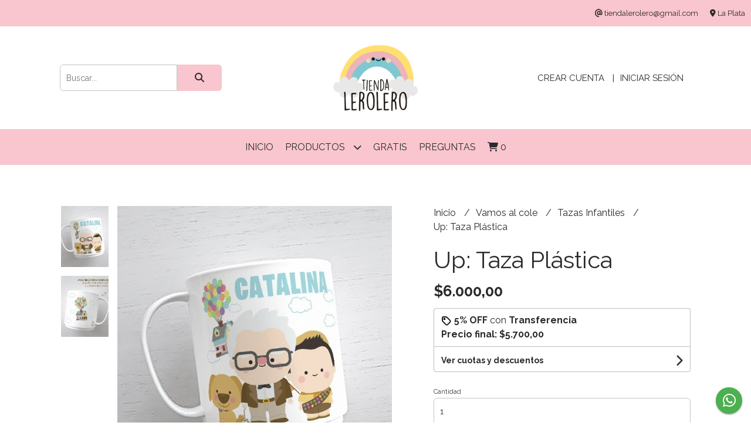

--- FILE ---
content_type: text/html; charset=UTF-8
request_url: https://www.tiendalerolero.com.ar/vamos-al-cole/tazas-infantiles/up-taza-plastica
body_size: 22440
content:
<!DOCTYPE html>
<html lang="es">
<head> 
    <meta charset="UTF-8">
    <meta name="viewport" content="width=device-width,user-scalable=no,initial-scale=1.0,minimum-scale=1.0,maximum-scale=1.0"/>
    <meta name="csrf-token" content="6DJDfkZSooEE4RC6gznzB4OIPZL280T2n1NCPAK0">
    <meta http-equiv="X-UA-Compatible" content="ie=edge">
            <meta name="p:domain_verify" content="7f781699f9cc87a9f20d83b7b277b9ea"/>  
        <link rel="canonical" href="https://www.tiendalerolero.com.ar/vamos-al-cole/tazas-infantiles/up-taza-plastica">
    <title>Up: Taza Plástica - TiendaLeroLero</title>
     
    <meta name="description" content="LAS MEJORES MERIENDAs SE SIRVEN EN UN TAZA DE LEROLERO.Comprando este artículo te llevas:Una taza plástica ilustrada personalizada (NOMBRE).Estampada en ambas caras.Diseño Origi">
    <meta property="og:url" content="https://www.tiendalerolero.com.ar/vamos-al-cole/tazas-infantiles/up-taza-plastica"/>
    <meta property="og:type" content="product"/> 
    <meta property="og:title" content="Up: Taza Plástica"/>
    <meta property="og:description" content="LAS MEJORES MERIENDAs SE SIRVEN EN UN TAZA DE LEROLERO.Comprando este artículo te llevas:Una taza plástica ilustrada personalizada (NOMBRE).Estampada en ambas caras.Diseño Origi"/>
    <meta property="og:image" content="https://d22fxaf9t8d39k.cloudfront.net/d0a808a9a0ea43a642f16ce58a240ed70a2c441e9f450e14159009abf082b79381650.jpg"/>
                <meta property="product:price:amount" content="6000"/> 
        <meta property="og:price:amount" content="6000"/> 
        <meta property="product:price:currency" content="ARS"/>
        <link rel="stylesheet" href="https://cdn.jsdelivr.net/npm/uikit@3.5.10/dist/css/uikit.min.css" />
    <link rel="stylesheet" href="https://d2gsyhqn7794lh.cloudfront.net/all.min.css" />
    <link rel="stylesheet" href="https://fonts.googleapis.com/css2?family=Raleway:wght@300;400;500;700&display=swap">
    <link rel="shortcut icon" href="https://d22fxaf9t8d39k.cloudfront.net/00ac16d0882bad331f972803faec8836c5a3fdcde6390ca5a181478a0ae5f11481650.png"/>
    <style type="text/css">
        .uk-h1, .uk-h2, .uk-h3, .uk-h4, .uk-h5, .uk-h6, .uk-heading-2xlarge, .uk-heading-large, .uk-heading-medium, .uk-heading-small, .uk-heading-xlarge, h1, h2, h3, h4, h5, h6 
        { 
            font-family: 'Raleway', sans-serif; 
        }
        html, body, p, span, .field__label, .field__input, .field__textarea, .field__select 
        { 
            font-family: 'Raleway', sans-serif; 
        }
        .background--primary, .background--primary-hover:hover
        { 
            background-color: #f9c5ce; 
        } 
        .text--primary, .text--primary-hover:hover, body
        { 
            color: #2b2b2b; 
        }
        .contrast_text--primary, .contrast_text--primary-hover:hover
        { 
            color: #2b2b2b; 
        }
        .background--secondary, .background--secondary-hover:hover
        { 
            background-color: #f9c5ce; 
        } 
        .text--secondary, .text--secondary-hover:hover
        { 
            color: #2b2b2b; 
        }
        .contrast_text--secondary, .contrast_text--secondary-hover:hover
        { 
            color: #2b2b2b; 
        }
        .checkbox__check:checked::before
        {
            border: solid #f9c5ce;
        }
        .checkbox__check:checked,.checkbox__check:checked:focus
        {
            border: 1px solid #f9c5ce; 
        }
        .checkbox__check:checked + .checkout__label-text
        {
            color: #f9c5ce;
        }
        .border--primary
        {
            border: solid #2b2b2b; 
        }
        .border-radius
        {
            border-radius: 6px;
        }
        .field__input.border-radius, .field__select.border-radius, .field__textarea.border-radius
        {
            border-radius: 6px;
        }
        .field__input.border-radius.field__input--right-button
        {
            border-top-right-radius: 0px;
            border-bottom-right-radius: 0px;
        }
    </style>
    <link rel="stylesheet" href="https://d2op8dwcequzql.cloudfront.net/assets/1.35.0/templates/elegant/css/style.css"/>
                <script async src="https://www.googletagmanager.com/gtag/js?id=G-W7WD6SMQG9"></script>
        <script>
            window.dataLayer = window.dataLayer || [];
            function gtag(){ dataLayer.push(arguments); }
            gtag('js', new Date());
            gtag('config', "G-W7WD6SMQG9");
        </script>
                <script>
!function(f,b,e,v,n,t,s)
{if(f.fbq)return;n=f.fbq=function(){n.callMethod?
n.callMethod.apply(n,arguments):n.queue.push(arguments)};
if(!f._fbq)f._fbq=n;n.push=n;n.loaded=!0;n.version='2.0';
n.queue=[];t=b.createElement(e);t.async=!0;
t.src=v;s=b.getElementsByTagName(e)[0];
s.parentNode.insertBefore(t,s)}(window, document,'script',
'https://connect.facebook.net/en_US/fbevents.js');
fbq('init', '576576523516454');
fbq('track', 'PageView');
</script>
<noscript><img height="1" width="1" style="display:none"
src="https://www.facebook.com/tr?id=576576523516454&ev=PageView&noscript=1"
/></noscript>  
                <meta name="facebook-domain-verification" content="h88wticgb5vynp81pt7sq63225euk6" /> <meta name="facebook-domain-verification" content="710ppmm2isx6ndd0zcikpmtrmuqmcw" />  
    </head>
<body>

    
    <div id="mobile-menu-sidenav" class="mobile-menu-sidenav" uk-offcanvas="overlay: true; flip: false; mode: slide">
    <div class="mobile-menu-sidenav__offcanvas-bar uk-offcanvas-bar uk-offcanvas-bar--desktop-small uk-offcanvas-bar--mobile-small text--primary">
        <button class="mobile-menu-sidenav__offcanvas-close uk-offcanvas-close text--primary" type="button" uk-close></button>
        <div class="mobile-menu-sidenav__menu">
                <ul class="mobile-menu-sidenav__list uk-nav-default uk-nav-parent-icon" uk-nav>
                    <li class="mobile-menu-sidenav__list-item">
                        <a href="https://www.tiendalerolero.com.ar" class="mobile-menu-sidenav__item-link">Inicio</a>
                    </li>
                    <li class="mobile-menu-sidenav__list-item uk-parent">
                        <a href="/productos" class="mobile-menu-sidenav__item-link">Productos</a>
                                                    <ul class="mobile-menu-sidenav__sublist uk-nav-default uk-nav-sub uk-nav-parent-icon" uk-nav>
                <li class="mobile-menu-sidenav__list-item">
            <a href="https://www.tiendalerolero.com.ar/productos" class="mobile-menu-sidenav__item-link">
                Ver todo en Productos
            </a>
        </li>
                                            <li class="mobile-menu-sidenav__item-link uk-parent">
                    <a href="#" class="mobile-menu-sidenav__item-link">
                        Papelería
                    </a>
                    <ul class="mobile-menu-sidenav__sublist uk-nav-default uk-nav-sub uk-nav-parent-icon" uk-nav>
            <li class="mobile-menu-sidenav__list-item">
            <a href="https://www.tiendalerolero.com.ar/papeleria" class="mobile-menu-sidenav__item-link">
                Ver todo en Papelería
            </a>
        </li>
                                                            <li class="mobile-menu-sidenav__item-link uk-parent">
                    <a href="#" class="mobile-menu-sidenav__item-link">
                        Agendas
                    </a>
                    <ul class="mobile-menu-sidenav__sublist uk-nav-default uk-nav-sub uk-nav-parent-icon" uk-nav>
            <li class="mobile-menu-sidenav__list-item">
            <a href="https://www.tiendalerolero.com.ar/papeleria/agendas" class="mobile-menu-sidenav__item-link">
                Ver todo en Agendas
            </a>
        </li>
                                                                        <li class="mobile-menu-sidenav__list-item">
                    <a href="https://www.tiendalerolero.com.ar/papeleria/agendas/perpetua-chica" class="mobile-menu-sidenav__item-link">
                        Perpetua chica
                    </a>
                </li>
                                                            <li class="mobile-menu-sidenav__list-item">
                    <a href="https://www.tiendalerolero.com.ar/papeleria/agendas/perpetua-grande" class="mobile-menu-sidenav__item-link">
                        Perpetua Grande
                    </a>
                </li>
                                                            <li class="mobile-menu-sidenav__list-item">
                    <a href="https://www.tiendalerolero.com.ar/papeleria/agendas/especiales" class="mobile-menu-sidenav__item-link">
                        Especiales
                    </a>
                </li>
                                                                                                                                                                                                                                                                                                                                                                                                                                                                        </ul>                </li>
                                                                                                <li class="mobile-menu-sidenav__item-link uk-parent">
                    <a href="#" class="mobile-menu-sidenav__item-link">
                        Anotadores y Cuadernos
                    </a>
                    <ul class="mobile-menu-sidenav__sublist uk-nav-default uk-nav-sub uk-nav-parent-icon" uk-nav>
            <li class="mobile-menu-sidenav__list-item">
            <a href="https://www.tiendalerolero.com.ar/papeleria/anotadores-y-cuadernos" class="mobile-menu-sidenav__item-link">
                Ver todo en Anotadores y Cuadernos
            </a>
        </li>
                                                                                                                        <li class="mobile-menu-sidenav__list-item">
                    <a href="https://www.tiendalerolero.com.ar/papeleria/anotadores-y-cuadernos/blocs" class="mobile-menu-sidenav__item-link">
                        Blocs
                    </a>
                </li>
                                                            <li class="mobile-menu-sidenav__list-item">
                    <a href="https://www.tiendalerolero.com.ar/papeleria/anotadores-y-cuadernos/recetarios" class="mobile-menu-sidenav__item-link">
                        Recetarios
                    </a>
                </li>
                                                            <li class="mobile-menu-sidenav__list-item">
                    <a href="https://www.tiendalerolero.com.ar/papeleria/anotadores-y-cuadernos/espiralados" class="mobile-menu-sidenav__item-link">
                        Espiralados
                    </a>
                </li>
                                                                                                                                                                                                                                                                                                                                                                                                                        </ul>                </li>
                                                                                                <li class="mobile-menu-sidenav__list-item">
                    <a href="https://www.tiendalerolero.com.ar/papeleria/kits-creativos" class="mobile-menu-sidenav__item-link">
                        Kits Creativos
                    </a>
                </li>
                                                                                                                                                                                                                                                                                                                                                                                                            </ul>                </li>
                                                                                                                                                                        <li class="mobile-menu-sidenav__item-link uk-parent">
                    <a href="#" class="mobile-menu-sidenav__item-link">
                        Stickers y Deco
                    </a>
                    <ul class="mobile-menu-sidenav__sublist uk-nav-default uk-nav-sub uk-nav-parent-icon" uk-nav>
            <li class="mobile-menu-sidenav__list-item">
            <a href="https://www.tiendalerolero.com.ar/stickers-y-deco" class="mobile-menu-sidenav__item-link">
                Ver todo en Stickers y Deco
            </a>
        </li>
                                                                                                                                                                                    <li class="mobile-menu-sidenav__item-link uk-parent">
                    <a href="#" class="mobile-menu-sidenav__item-link">
                        Stickers Vinílicos
                    </a>
                    <ul class="mobile-menu-sidenav__sublist uk-nav-default uk-nav-sub uk-nav-parent-icon" uk-nav>
            <li class="mobile-menu-sidenav__list-item">
            <a href="https://www.tiendalerolero.com.ar/stickers-y-deco/stickers-vinilicos" class="mobile-menu-sidenav__item-link">
                Ver todo en Stickers Vinílicos
            </a>
        </li>
                                                                                                                                                                                                <li class="mobile-menu-sidenav__list-item">
                    <a href="https://www.tiendalerolero.com.ar/stickers-y-deco/stickers-vinilicos/retro" class="mobile-menu-sidenav__item-link">
                        Retro
                    </a>
                </li>
                                                            <li class="mobile-menu-sidenav__list-item">
                    <a href="https://www.tiendalerolero.com.ar/stickers-y-deco/stickers-vinilicos/kawaii" class="mobile-menu-sidenav__item-link">
                        Kawaii
                    </a>
                </li>
                                                            <li class="mobile-menu-sidenav__list-item">
                    <a href="https://www.tiendalerolero.com.ar/stickers-y-deco/stickers-vinilicos/surtidos" class="mobile-menu-sidenav__item-link">
                        Surtidos
                    </a>
                </li>
                                                                                                                                                                                                                                                                                                                                                </ul>                </li>
                                                                                                <li class="mobile-menu-sidenav__list-item">
                    <a href="https://www.tiendalerolero.com.ar/stickers-y-deco/planchas-papel" class="mobile-menu-sidenav__item-link">
                        Planchas Papel
                    </a>
                </li>
                                                            <li class="mobile-menu-sidenav__list-item">
                    <a href="https://www.tiendalerolero.com.ar/stickers-y-deco/vinilo-de-corte" class="mobile-menu-sidenav__item-link">
                        Vinilo de corte
                    </a>
                </li>
                                                                                                                                                                                                                                                                                                                        </ul>                </li>
                                                                                                                                    <li class="mobile-menu-sidenav__list-item">
                    <a href="https://www.tiendalerolero.com.ar/cortantes" class="mobile-menu-sidenav__item-link">
                        Cortantes
                    </a>
                </li>
                                                            <li class="mobile-menu-sidenav__list-item">
                    <a href="https://www.tiendalerolero.com.ar/kits-especiales" class="mobile-menu-sidenav__item-link">
                        Kits Especiales
                    </a>
                </li>
                                                            <li class="mobile-menu-sidenav__item-link uk-parent">
                    <a href="#" class="mobile-menu-sidenav__item-link">
                        Accesorios y Más
                    </a>
                    <ul class="mobile-menu-sidenav__sublist uk-nav-default uk-nav-sub uk-nav-parent-icon" uk-nav>
            <li class="mobile-menu-sidenav__list-item">
            <a href="https://www.tiendalerolero.com.ar/accesorios-y-mas" class="mobile-menu-sidenav__item-link">
                Ver todo en Accesorios y Más
            </a>
        </li>
                                                                                                                                                                                                                                                                                                <li class="mobile-menu-sidenav__list-item">
                    <a href="https://www.tiendalerolero.com.ar/accesorios-y-mas/portautiles" class="mobile-menu-sidenav__item-link">
                        Portaútiles
                    </a>
                </li>
                                                            <li class="mobile-menu-sidenav__list-item">
                    <a href="https://www.tiendalerolero.com.ar/accesorios-y-mas/neceseres" class="mobile-menu-sidenav__item-link">
                        Neceseres
                    </a>
                </li>
                                                            <li class="mobile-menu-sidenav__list-item">
                    <a href="https://www.tiendalerolero.com.ar/accesorios-y-mas/fundas-y-estuches" class="mobile-menu-sidenav__item-link">
                        Fundas y Estuches
                    </a>
                </li>
                                                            <li class="mobile-menu-sidenav__list-item">
                    <a href="https://www.tiendalerolero.com.ar/accesorios-y-mas/llaveros" class="mobile-menu-sidenav__item-link">
                        Llaveros
                    </a>
                </li>
                                                            <li class="mobile-menu-sidenav__list-item">
                    <a href="https://www.tiendalerolero.com.ar/accesorios-y-mas/pelo" class="mobile-menu-sidenav__item-link">
                        Pelo
                    </a>
                </li>
                                                            <li class="mobile-menu-sidenav__list-item">
                    <a href="https://www.tiendalerolero.com.ar/accesorios-y-mas/bolsas-para-el-auto" class="mobile-menu-sidenav__item-link">
                        Bolsas para el auto
                    </a>
                </li>
                                                            <li class="mobile-menu-sidenav__list-item">
                    <a href="https://www.tiendalerolero.com.ar/accesorios-y-mas/cocina" class="mobile-menu-sidenav__item-link">
                        Cocina
                    </a>
                </li>
                                                                                                                                                                                                </ul>                </li>
                                                                                                                                                <li class="mobile-menu-sidenav__item-link uk-parent">
                    <a href="#" class="mobile-menu-sidenav__item-link">
                        Vamos al cole
                    </a>
                    <ul class="mobile-menu-sidenav__sublist uk-nav-default uk-nav-sub uk-nav-parent-icon" uk-nav>
            <li class="mobile-menu-sidenav__list-item">
            <a href="https://www.tiendalerolero.com.ar/vamos-al-cole" class="mobile-menu-sidenav__item-link">
                Ver todo en Vamos al cole
            </a>
        </li>
                                                                                                                                                                                                                                                                                                                                                                                                <li class="mobile-menu-sidenav__list-item">
                    <a href="https://www.tiendalerolero.com.ar/vamos-al-cole/escarapelas" class="mobile-menu-sidenav__item-link">
                        Escarapelas
                    </a>
                </li>
                                                            <li class="mobile-menu-sidenav__item-link uk-parent">
                    <a href="#" class="mobile-menu-sidenav__item-link">
                        Etiquetas con nombre
                    </a>
                    <ul class="mobile-menu-sidenav__sublist uk-nav-default uk-nav-sub uk-nav-parent-icon" uk-nav>
            <li class="mobile-menu-sidenav__list-item">
            <a href="https://www.tiendalerolero.com.ar/vamos-al-cole/etiquetas-con-nombre" class="mobile-menu-sidenav__item-link">
                Ver todo en Etiquetas con nombre
            </a>
        </li>
                                                                                                                                                                                                                                                                                                                                                                                                                        <li class="mobile-menu-sidenav__list-item">
                    <a href="https://www.tiendalerolero.com.ar/vamos-al-cole/etiquetas-con-nombre/escolares-utiles" class="mobile-menu-sidenav__item-link">
                        Escolares-útiles
                    </a>
                </li>
                                                            <li class="mobile-menu-sidenav__list-item">
                    <a href="https://www.tiendalerolero.com.ar/vamos-al-cole/etiquetas-con-nombre/vinilicas-lavables" class="mobile-menu-sidenav__item-link">
                        Vinilicas-Lavables
                    </a>
                </li>
                                                            <li class="mobile-menu-sidenav__list-item">
                    <a href="https://www.tiendalerolero.com.ar/vamos-al-cole/etiquetas-con-nombre/ropa-cintas" class="mobile-menu-sidenav__item-link">
                        Ropa-Cintas
                    </a>
                </li>
                                                            <li class="mobile-menu-sidenav__list-item">
                    <a href="https://www.tiendalerolero.com.ar/vamos-al-cole/etiquetas-con-nombre/tagbag-mochilas" class="mobile-menu-sidenav__item-link">
                        TagBag mochilas
                    </a>
                </li>
                                                                                                            </ul>                </li>
                                                                                                            <li class="mobile-menu-sidenav__list-item">
                    <a href="https://www.tiendalerolero.com.ar/vamos-al-cole/set-para-jardin" class="mobile-menu-sidenav__item-link">
                        Set para Jardín
                    </a>
                </li>
                                                            <li class="mobile-menu-sidenav__list-item">
                    <a href="https://www.tiendalerolero.com.ar/vamos-al-cole/separadores" class="mobile-menu-sidenav__item-link">
                        Separadores
                    </a>
                </li>
                                                            <li class="mobile-menu-sidenav__list-item">
                    <a href="https://www.tiendalerolero.com.ar/vamos-al-cole/tazas-infantiles" class="mobile-menu-sidenav__item-link">
                        Tazas Infantiles
                    </a>
                </li>
                                                            <li class="mobile-menu-sidenav__list-item">
                    <a href="https://www.tiendalerolero.com.ar/vamos-al-cole/ojalillos" class="mobile-menu-sidenav__item-link">
                        Ojalillos
                    </a>
                </li>
                                                            </ul>                </li>
                                                                                                                                                                                    <li class="mobile-menu-sidenav__list-item">
                    <a href="https://www.tiendalerolero.com.ar/variedades" class="mobile-menu-sidenav__item-link">
                        Variedades
                    </a>
                </li>
                                                            <li class="mobile-menu-sidenav__list-item">
                    <a href="https://www.tiendalerolero.com.ar/gangas-y-oportunidades" class="mobile-menu-sidenav__item-link">
                        Gangas y Oportunidades
                    </a>
                </li>
                                                            <li class="mobile-menu-sidenav__list-item">
                    <a href="https://www.tiendalerolero.com.ar/gratis" class="mobile-menu-sidenav__item-link">
                        Gratis
                    </a>
                </li>
                        </ul>                                            </li>
                                                                        <li class="mobile-menu-sidenav__list-item">
                                <a href="https://www.tiendalerolero.com.ar/gratis" class="mobile-menu-sidenav__item-link">Gratis</a>
                            </li>
                                                                                                <li class="mobile-menu-sidenav__list-item">
                                <a href="https://www.tiendalerolero.com.ar/preguntas" class="mobile-menu-sidenav__item-link">Preguntas</a>
                            </li>
                                                                                                        <li class="mobile-menu-sidenav__list-item mobile-menu-sidenav__list-item--divider"></li>
                                            <li class="mobile-menu-sidenav__list-item">
                            <a href="#register-modal" class="mobile-menu-sidenav__item-link" uk-toggle>Crear cuenta</a>
                        </li>
                        <li class="mobile-menu-sidenav__list-item">
                            <a href="#login-modal" class="mobile-menu-sidenav__item-link" uk-toggle>Iniciar sesión</a>
                        </li>
                                                            </ul>
            </div>
    </div>
</div>    

    
        

    
    <div class="header-contact uk-visible@s background--primary">
        <ul class="header-contact__list">
                        <li class="header-contact__list-item contrast_text--primary">
                <i class="fas fa-at"></i> tiendalerolero@gmail.com
            </li>
                            <li class="header-contact__list-item contrast_text--primary">
                    <i class="fas fa-map-marker-alt"></i> La Plata
                </li>
                    </ul>
    </div>
    

    <div class="header uk-container">

        
        <div class="header-search header__left uk-flex uk-flex-center uk-flex-middle">
            <form method="GET" action="/search" class="header-search__form uk-flex-1">
                <div class="uk-grid-collapse uk-flex-center uk-grid" uk-grid>
                    <div class="uk-width-1-2@s uk-width-3-5">
                        <div class="field field--search">
                            <input type="text" name="q" min-length="2" id="search" class="field__input border-radius header-search__input field__input--right-button" autocomplete="off" placeholder="Buscar..." required/>
                        </div>
                    </div>
                    <div class="uk-width-auto@s uk-width-auto">
                        <button type="submit" id="search-btn" class="button uk-button-input--no-radius button--full background--primary background--primary-hover contrast_text--primary contrast_text--primary-hover uk-button uk-button-input border-radius"  data-label="&lt;i class=&quot;fas fa-search&quot;&gt;&lt;/i&gt;" data-spinner-ratio="0.75" >
     
        <i class="fas fa-search"></i>
    </button>                    </div>
                </div>
            </form>
        </div>
        

        
        <div class="header-logo header__center uk-flex uk-flex-center uk-flex-middle">
             
                <a href="https://www.tiendalerolero.com.ar" class="header-logo__link">
                    <img src="https://d22fxaf9t8d39k.cloudfront.net/527b3011c0416f44038b50063be36369dc6ae99c1966c94ef93a9d9b05453e5981650.png" class="header-logo__image" alt="Logo"/>
                </a>
                    </div>
        

        
        <div class="header-top__user header__right uk-flex uk-flex-center uk-flex-middle">
            <ul class="header-top__user-list uk-flex uk-flex-row">
                                    <li class="user-list__item text--primary">
                        <a href="#register-modal" class="user-list__link" uk-toggle>Crear cuenta</a>
                    </li>
                    <li class="user-list__item text--primary">
                        <a href="#login-modal" class="user-list__link" uk-toggle>Iniciar sesión</a>
                    </li>
                            </ul>
        </div>
        

    </div>

    
    <div class="header-menu background--primary">
        <div class="uk-container">
            
            <nav class="header-menu__desktop uk-flex uk-flex-middle uk-flex-center uk-flex-wrap uk-visible@m">
                <ul class="header-menu__desktop-list uk-flex uk-flex-middle uk-flex-wrap">
                    <li class="desktop-list__item contrast_text--primary">
                        <a href="https://www.tiendalerolero.com.ar" class="desktop-list__link">
                            Inicio
                        </a>
                    </li>
                    <li class="desktop-list__item contrast_text--primary">
                        <a href="/productos" class="desktop-list__link">Productos <i class="desktop-list__down-icon contrast_text--primary fas fa-chevron-down"></i></a>
                                                    <ul class="nav first background--primary">
                                        <li class="desktop-list__subitem contrast_text--primary">
                    <a href="https://www.tiendalerolero.com.ar/papeleria" class="desktop-list__link">
                        Papelería
                        <i class="desktop-list__right-icon contrast_text--primary fas fa-chevron-right"></i>
                    </a>
                    <ul class="nav background--primary">
                                                    <li class="desktop-list__subitem contrast_text--primary">
                    <a href="https://www.tiendalerolero.com.ar/papeleria/agendas" class="desktop-list__link">
                        Agendas
                        <i class="desktop-list__right-icon contrast_text--primary fas fa-chevron-right"></i>
                    </a>
                    <ul class="nav background--primary">
                                                                <li class="desktop-list__subitem contrast_text--primary">
                    <a href="https://www.tiendalerolero.com.ar/papeleria/agendas/perpetua-chica" class="desktop-list__link">
                        Perpetua chica
                    </a>
                </li>
                                                            <li class="desktop-list__subitem contrast_text--primary">
                    <a href="https://www.tiendalerolero.com.ar/papeleria/agendas/perpetua-grande" class="desktop-list__link">
                        Perpetua Grande
                    </a>
                </li>
                                                            <li class="desktop-list__subitem contrast_text--primary">
                    <a href="https://www.tiendalerolero.com.ar/papeleria/agendas/especiales" class="desktop-list__link">
                        Especiales
                    </a>
                </li>
                                                                                                                                                                                                                                                                                                                                                                                                                                                                        </ul>                </li>
                                                                                                <li class="desktop-list__subitem contrast_text--primary">
                    <a href="https://www.tiendalerolero.com.ar/papeleria/anotadores-y-cuadernos" class="desktop-list__link">
                        Anotadores y Cuadernos
                        <i class="desktop-list__right-icon contrast_text--primary fas fa-chevron-right"></i>
                    </a>
                    <ul class="nav background--primary">
                                                                                                                <li class="desktop-list__subitem contrast_text--primary">
                    <a href="https://www.tiendalerolero.com.ar/papeleria/anotadores-y-cuadernos/blocs" class="desktop-list__link">
                        Blocs
                    </a>
                </li>
                                                            <li class="desktop-list__subitem contrast_text--primary">
                    <a href="https://www.tiendalerolero.com.ar/papeleria/anotadores-y-cuadernos/recetarios" class="desktop-list__link">
                        Recetarios
                    </a>
                </li>
                                                            <li class="desktop-list__subitem contrast_text--primary">
                    <a href="https://www.tiendalerolero.com.ar/papeleria/anotadores-y-cuadernos/espiralados" class="desktop-list__link">
                        Espiralados
                    </a>
                </li>
                                                                                                                                                                                                                                                                                                                                                                                                                        </ul>                </li>
                                                                                                <li class="desktop-list__subitem contrast_text--primary">
                    <a href="https://www.tiendalerolero.com.ar/papeleria/kits-creativos" class="desktop-list__link">
                        Kits Creativos
                    </a>
                </li>
                                                                                                                                                                                                                                                                                                                                                                                                            </ul>                </li>
                                                                                                                                                                        <li class="desktop-list__subitem contrast_text--primary">
                    <a href="https://www.tiendalerolero.com.ar/stickers-y-deco" class="desktop-list__link">
                        Stickers y Deco
                        <i class="desktop-list__right-icon contrast_text--primary fas fa-chevron-right"></i>
                    </a>
                    <ul class="nav background--primary">
                                                                                                                                                                            <li class="desktop-list__subitem contrast_text--primary">
                    <a href="https://www.tiendalerolero.com.ar/stickers-y-deco/stickers-vinilicos" class="desktop-list__link">
                        Stickers Vinílicos
                        <i class="desktop-list__right-icon contrast_text--primary fas fa-chevron-right"></i>
                    </a>
                    <ul class="nav background--primary">
                                                                                                                                                                                        <li class="desktop-list__subitem contrast_text--primary">
                    <a href="https://www.tiendalerolero.com.ar/stickers-y-deco/stickers-vinilicos/retro" class="desktop-list__link">
                        Retro
                    </a>
                </li>
                                                            <li class="desktop-list__subitem contrast_text--primary">
                    <a href="https://www.tiendalerolero.com.ar/stickers-y-deco/stickers-vinilicos/kawaii" class="desktop-list__link">
                        Kawaii
                    </a>
                </li>
                                                            <li class="desktop-list__subitem contrast_text--primary">
                    <a href="https://www.tiendalerolero.com.ar/stickers-y-deco/stickers-vinilicos/surtidos" class="desktop-list__link">
                        Surtidos
                    </a>
                </li>
                                                                                                                                                                                                                                                                                                                                                </ul>                </li>
                                                                                                <li class="desktop-list__subitem contrast_text--primary">
                    <a href="https://www.tiendalerolero.com.ar/stickers-y-deco/planchas-papel" class="desktop-list__link">
                        Planchas Papel
                    </a>
                </li>
                                                            <li class="desktop-list__subitem contrast_text--primary">
                    <a href="https://www.tiendalerolero.com.ar/stickers-y-deco/vinilo-de-corte" class="desktop-list__link">
                        Vinilo de corte
                    </a>
                </li>
                                                                                                                                                                                                                                                                                                                        </ul>                </li>
                                                                                                                                    <li class="desktop-list__subitem contrast_text--primary">
                    <a href="https://www.tiendalerolero.com.ar/cortantes" class="desktop-list__link">
                        Cortantes
                    </a>
                </li>
                                                            <li class="desktop-list__subitem contrast_text--primary">
                    <a href="https://www.tiendalerolero.com.ar/kits-especiales" class="desktop-list__link">
                        Kits Especiales
                    </a>
                </li>
                                                            <li class="desktop-list__subitem contrast_text--primary">
                    <a href="https://www.tiendalerolero.com.ar/accesorios-y-mas" class="desktop-list__link">
                        Accesorios y Más
                        <i class="desktop-list__right-icon contrast_text--primary fas fa-chevron-right"></i>
                    </a>
                    <ul class="nav background--primary">
                                                                                                                                                                                                                                                                                        <li class="desktop-list__subitem contrast_text--primary">
                    <a href="https://www.tiendalerolero.com.ar/accesorios-y-mas/portautiles" class="desktop-list__link">
                        Portaútiles
                    </a>
                </li>
                                                            <li class="desktop-list__subitem contrast_text--primary">
                    <a href="https://www.tiendalerolero.com.ar/accesorios-y-mas/neceseres" class="desktop-list__link">
                        Neceseres
                    </a>
                </li>
                                                            <li class="desktop-list__subitem contrast_text--primary">
                    <a href="https://www.tiendalerolero.com.ar/accesorios-y-mas/fundas-y-estuches" class="desktop-list__link">
                        Fundas y Estuches
                    </a>
                </li>
                                                            <li class="desktop-list__subitem contrast_text--primary">
                    <a href="https://www.tiendalerolero.com.ar/accesorios-y-mas/llaveros" class="desktop-list__link">
                        Llaveros
                    </a>
                </li>
                                                            <li class="desktop-list__subitem contrast_text--primary">
                    <a href="https://www.tiendalerolero.com.ar/accesorios-y-mas/pelo" class="desktop-list__link">
                        Pelo
                    </a>
                </li>
                                                            <li class="desktop-list__subitem contrast_text--primary">
                    <a href="https://www.tiendalerolero.com.ar/accesorios-y-mas/bolsas-para-el-auto" class="desktop-list__link">
                        Bolsas para el auto
                    </a>
                </li>
                                                            <li class="desktop-list__subitem contrast_text--primary">
                    <a href="https://www.tiendalerolero.com.ar/accesorios-y-mas/cocina" class="desktop-list__link">
                        Cocina
                    </a>
                </li>
                                                                                                                                                                                                </ul>                </li>
                                                                                                                                                <li class="desktop-list__subitem contrast_text--primary">
                    <a href="https://www.tiendalerolero.com.ar/vamos-al-cole" class="desktop-list__link">
                        Vamos al cole
                        <i class="desktop-list__right-icon contrast_text--primary fas fa-chevron-right"></i>
                    </a>
                    <ul class="nav background--primary">
                                                                                                                                                                                                                                                                                                                                                                                        <li class="desktop-list__subitem contrast_text--primary">
                    <a href="https://www.tiendalerolero.com.ar/vamos-al-cole/escarapelas" class="desktop-list__link">
                        Escarapelas
                    </a>
                </li>
                                                            <li class="desktop-list__subitem contrast_text--primary">
                    <a href="https://www.tiendalerolero.com.ar/vamos-al-cole/etiquetas-con-nombre" class="desktop-list__link">
                        Etiquetas con nombre
                        <i class="desktop-list__right-icon contrast_text--primary fas fa-chevron-right"></i>
                    </a>
                    <ul class="nav background--primary">
                                                                                                                                                                                                                                                                                                                                                                                                                <li class="desktop-list__subitem contrast_text--primary">
                    <a href="https://www.tiendalerolero.com.ar/vamos-al-cole/etiquetas-con-nombre/escolares-utiles" class="desktop-list__link">
                        Escolares-útiles
                    </a>
                </li>
                                                            <li class="desktop-list__subitem contrast_text--primary">
                    <a href="https://www.tiendalerolero.com.ar/vamos-al-cole/etiquetas-con-nombre/vinilicas-lavables" class="desktop-list__link">
                        Vinilicas-Lavables
                    </a>
                </li>
                                                            <li class="desktop-list__subitem contrast_text--primary">
                    <a href="https://www.tiendalerolero.com.ar/vamos-al-cole/etiquetas-con-nombre/ropa-cintas" class="desktop-list__link">
                        Ropa-Cintas
                    </a>
                </li>
                                                            <li class="desktop-list__subitem contrast_text--primary">
                    <a href="https://www.tiendalerolero.com.ar/vamos-al-cole/etiquetas-con-nombre/tagbag-mochilas" class="desktop-list__link">
                        TagBag mochilas
                    </a>
                </li>
                                                                                                            </ul>                </li>
                                                                                                            <li class="desktop-list__subitem contrast_text--primary">
                    <a href="https://www.tiendalerolero.com.ar/vamos-al-cole/set-para-jardin" class="desktop-list__link">
                        Set para Jardín
                    </a>
                </li>
                                                            <li class="desktop-list__subitem contrast_text--primary">
                    <a href="https://www.tiendalerolero.com.ar/vamos-al-cole/separadores" class="desktop-list__link">
                        Separadores
                    </a>
                </li>
                                                            <li class="desktop-list__subitem contrast_text--primary">
                    <a href="https://www.tiendalerolero.com.ar/vamos-al-cole/tazas-infantiles" class="desktop-list__link">
                        Tazas Infantiles
                    </a>
                </li>
                                                            <li class="desktop-list__subitem contrast_text--primary">
                    <a href="https://www.tiendalerolero.com.ar/vamos-al-cole/ojalillos" class="desktop-list__link">
                        Ojalillos
                    </a>
                </li>
                                                            </ul>                </li>
                                                                                                                                                                                    <li class="desktop-list__subitem contrast_text--primary">
                    <a href="https://www.tiendalerolero.com.ar/variedades" class="desktop-list__link">
                        Variedades
                    </a>
                </li>
                                                            <li class="desktop-list__subitem contrast_text--primary">
                    <a href="https://www.tiendalerolero.com.ar/gangas-y-oportunidades" class="desktop-list__link">
                        Gangas y Oportunidades
                    </a>
                </li>
                                                            <li class="desktop-list__subitem contrast_text--primary">
                    <a href="https://www.tiendalerolero.com.ar/gratis" class="desktop-list__link">
                        Gratis
                    </a>
                </li>
                        </ul>                                            </li>
                                                                        <li class="desktop-list__item contrast_text--primary">
                                <a href="https://www.tiendalerolero.com.ar/gratis" class="desktop-list__link">
                                    Gratis
                                </a>
                            </li>
                                                                                                <li class="desktop-list__item contrast_text--primary">
                                <a href="https://www.tiendalerolero.com.ar/preguntas" class="desktop-list__link">
                                    Preguntas
                                </a>
                            </li>
                                                                                                                            <li class="desktop-list__item desktop-list__item--cart contrast_text--primary">
                        <a href="#" uk-toggle="target: #cart-sidenav" class="desktop-list__link">
                            <i class="contrast_text--primary fas fa-shopping-cart"></i>
                            <span class="cart-qty contrast_text--primary">0</span>
                        </a>
                    </li>
                </ul>
            </nav>
            
            
            
            <nav class="header-menu__mobile uk-flex uk-flex-middle uk-flex-between uk-hidden@m">
                <div class="mobile__hamburger">
                    <a href="#" class="mobile__hamburger-btn contrast_text--primary" uk-toggle="target: #mobile-menu-sidenav"><i class="fas fa-bars contrast_text--primary"></i></a>
                </div>
                <div class="mobile__actions">
                    <ul class="mobile__actions-list uk-flex uk-flex-row uk-flex-middle">
                        <li class="actions-list__item text--primary">
                            <a href="#" uk-toggle="target: #cart-sidenav" class="actions-list__item contrast_text--primary">
                                <i class="contrast_text--primary fas fa-shopping-cart"></i>
                                <span class="cart-qty contrast_text--primary">0</span>
                            </a>
                        </li>
                    </ul>
                </div>
            </nav>
            
        </div>
    </div>
    

    
        <section class="product-vip uk-container uk-section-block--m uk-section-block--half">
        <div class="product-vip__container uk-grid-large uk-flex-center uk-grid" uk-grid>
            
                            <div class="product-vip__left-container uk-width-1-2@s uk-width-1-1">
                    <div class="uk-grid-small uk-grid" uk-grid>
                        <div class="uk-width-1-6@m uk-visible@m">
                            <div class="product-vip__images-scroll-container">
                                                                <div class="product-vip__images-grid">
                                    <ul class="product-vip__images-grid-list">
                                                                                    <li class="product-vip__images-grid-list-item" data-index=0>
                                                <img data-src="https://d22fxaf9t8d39k.cloudfront.net/d0a808a9a0ea43a642f16ce58a240ed70a2c441e9f450e14159009abf082b79381650.jpg" 
                                                class="product-vip__images-grid-mini-image lazy-image" 
                                                alt="Miniatura de producto - 0">
                                            </li>
                                                                                    <li class="product-vip__images-grid-list-item" data-index=1>
                                                <img data-src="https://d22fxaf9t8d39k.cloudfront.net/460779548141ea2278bdb8e5b12c261a14f2d534190bfa592bd0a42c4d727ce181650.jpg" 
                                                class="product-vip__images-grid-mini-image lazy-image" 
                                                alt="Miniatura de producto - 1">
                                            </li>
                                         
                                    </ul>
                                </div>
                                                            </div>
                        </div>
                        <div class="uk-width-5-6@m uk-width-1-1">
                            <div class="product__vip-images-grid-wrapper">
                                <div uk-lightbox>
                                    <a class="product-vip__images-grid-full-image-lightbox" href="https://d22fxaf9t8d39k.cloudfront.net/d0a808a9a0ea43a642f16ce58a240ed70a2c441e9f450e14159009abf082b79381650.jpg">
                                        <img src="https://d22fxaf9t8d39k.cloudfront.net/d0a808a9a0ea43a642f16ce58a240ed70a2c441e9f450e14159009abf082b79381650.jpg" class="product-vip__images-grid-full-image">
                                    </a>
                                                                            <a href="https://d22fxaf9t8d39k.cloudfront.net/d0a808a9a0ea43a642f16ce58a240ed70a2c441e9f450e14159009abf082b79381650.jpg"></a>
                                                                            <a href="https://d22fxaf9t8d39k.cloudfront.net/460779548141ea2278bdb8e5b12c261a14f2d534190bfa592bd0a42c4d727ce181650.jpg"></a>
                                     
                                </div>
                            </div>
                        </div>
                         <div class="uk-width-1-1 uk-hidden@m">
                            <div class="product-vip__images-scroll-container-horizontal">
                                                                <div class="product-vip__images-grid-horizontal">
                                    <ul class="product-vip__images-grid-list uk-flex uk-flex-row">
                                                                                    <li class="product-vip__images-grid-list-item" data-index=0>
                                                <img data-src="https://d22fxaf9t8d39k.cloudfront.net/d0a808a9a0ea43a642f16ce58a240ed70a2c441e9f450e14159009abf082b79381650.jpg" class="product-vip__images-grid-mini-image lazy-image" alt="Miniatura de producto - 0">
                                            </li>
                                                                                    <li class="product-vip__images-grid-list-item" data-index=1>
                                                <img data-src="https://d22fxaf9t8d39k.cloudfront.net/460779548141ea2278bdb8e5b12c261a14f2d534190bfa592bd0a42c4d727ce181650.jpg" class="product-vip__images-grid-mini-image lazy-image" alt="Miniatura de producto - 1">
                                            </li>
                                         
                                    </ul>
                                </div>
                                                            </div>
                        </div>
                    </div>
                    <div class="product-vip__description uk-visible@m ql-container">
                        <p><strong style="color: rgb(102, 163, 224);">LAS MEJORES MERIENDAs SE SIRVEN EN UN TAZA DE LEROLERO.</strong></p><p>Comprando este artículo te llevas:</p><p><strong><u>Una taza plástica ilustrada personalizada (NOMBRE).</u></strong></p><p>Estampada en ambas caras.</p><p><strong style="color: rgb(102, 163, 224);">Diseño Original de LeroLero.</strong></p><p><br></p><p><strong>Material</strong>: Plástico Calidad Premium</p><p><strong style="color: rgb(102, 163, 224);">Caracteristicas:</strong></p><p><span style="color: rgb(240, 102, 102);">♥</span>Alto: 8,5cm</p><p><span style="color: rgb(240, 102, 102);">♥</span>Diámetro: 8cm</p><p><span style="color: rgb(240, 102, 102);">♥</span><span style="background-color: transparent;">&nbsp;Es ergonómica tanto para niños y adultos.</span></p><p><span style="color: rgb(240, 102, 102);">♥</span><span style="background-color: transparent;">&nbsp;Es apilable.</span></p><p><br></p><p><strong style="color: inherit;"><em>Al finalizar la compra no olvides agregar en el campo de&nbsp;notas/ observaciones el NOMBRE que llevará impreso.</em></strong></p><p><strong style="color: inherit;"><em>Por favor prestar atención a la ortografía. Ante cualquier duda me pondré en contacto con vos.</em></strong></p><h1 class="ql-align-center"><strong style="color: rgb(255, 255, 102);">-----</strong><strong style="color: rgb(250, 204, 204);">-----</strong><strong style="color: rgb(204, 224, 245);">-----</strong></h1><p><strong style="color: rgb(240, 102, 102);">PREGUNTAS FRECUENTES:</strong></p><p><strong>¿Cuánto tarda?</strong></p><p>El tiempo de producción varia de acuerdo al producto. Los tiempos regulares van de entre<strong style="color: rgb(240, 102, 102);">&nbsp;3 a 5 días hábiles.</strong></p><p><strong>¿Qué son los productos personalizados?</strong></p><p>Los productos personalizados son aquellos que se fabrican por pedido y llevan NOMBRE.</p><p><span style="color: rgb(240, 102, 102);">La personalización no incluye cambio de colores ni de diseño.</span></p><p><strong>¿Todos los productos de la tienda son personalizables con nombre?</strong></p><p>No. Solo se personalizan con nombre aquellos productos que lo indican en su descripción. como tazas, sets de jardín y otros.</p><p>Aquellos productos donde no se especifica&nbsp;<strong style="color: rgb(240, 102, 102);">no se realiza personalizados</strong>.</p><p><strong>¿Cómo encargo un producto personalizado?</strong></p><p>Podes agregarlo al carrito como cualquier otro producto indicando en el checkout nombre u otra característica que esté requiera.</p><p>Ante cualquier duda, me pondré inmediatamente en contacto contigo.</p>
                    </div>
                </div>
                        
            
            <div class="product-vip__right-container uk-width-2-5@m uk-width-1-1">
                <div class="uk-child-width-1-1 uk-grid" uk-grid>
                    <div>
                        <ul class="product-vip__breadcrumb breadcrumb">
                            <li class="breadcrumb__item">
                                <a href="https://www.tiendalerolero.com.ar" class="breadcrumb__link text--primary text--primary-hover">
                                    Inicio
                                </a>
                            </li>
                                                            <li class="breadcrumb__item">
                                    <a href="https://www.tiendalerolero.com.ar/vamos-al-cole" class="breadcrumb__link text--primary text--primary-hover">
                                        Vamos al cole
                                    </a>
                                </li>
                                                            <li class="breadcrumb__item">
                                    <a href="https://www.tiendalerolero.com.ar/vamos-al-cole/tazas-infantiles" class="breadcrumb__link text--primary text--primary-hover">
                                        Tazas Infantiles
                                    </a>
                                </li>
                                                        <li class="breadcrumb__item">
                                <a href="https://www.tiendalerolero.com.ar" class="breadcrumb__link text--primary text--primary-hover">
                                    Up: Taza Plástica
                                </a>
                            </li>
                        </ul>
                        <h1 class="product-vip__title text--primary">Up: Taza Plástica</h1>
                         
                            <p class="product-vip__price uk-flex uk-flex-middle text--primary">
                                <span class="product-vip__price-value">
                                                                        $6.000,00
                                </span>
                                                            </p>
                                                                                                
                                                                        <div class="product-vip__show-payment-offers-discount" data-discount="5">
                                        <svg xmlns="http://www.w3.org/2000/svg" viewBox="0 0 448 512" width="18px" height="16px" style="fill: white;stroke: #1C1B1F;stroke-width: 60;"><path d="M0 80L0 229.5c0 17 6.7 33.3 18.7 45.3l176 176c25 25 65.5 25 90.5 0L418.7 317.3c25-25 25-65.5 0-90.5l-176-176c-12-12-28.3-18.7-45.3-18.7L48 32C21.5 32 0 53.5 0 80zm112 32a32 32 0 1 1 0 64 32 32 0 1 1 0-64z"/></svg>
                                        <span class="product-vip__promo-transfer-value">
                                            <strong>5% OFF</strong> con <b>Transferencia</b>
                                        </span>
                                        <p class="uk-text-bolder">Precio final:  <span class="final-price">$5.700,00 </span></p>
                                    </div>
                                                                                                                                                                                                                <div class="product-vip__payment-offers-container" style="border-radius: 0px 0px 4px 4px;">
                                    
                                    <div class="product-vip__show-payment-offers-box" style="display: none;">
                                        <p class="product-vip__show-payment-offers-text text--primary">
                                            <a href="#" class="product-vip__show-payment-offers-link text--primary">
                                                Ver cuotas y descuentos
                                                <span class="product-vip__show-payment-offers-loading"></span>
                                            </a>
                                        </p>
                                        <i class="fa fa-chevron-right fa-lg product-vip__show-payment-offers-icon" aria-hidden="true"></i>
                                    </div>
                                </div>
                                                                                                                                <div class="product-vip__fields uk-child-width-1-1 uk-grid" uk-grid>
                                                                    <div>
                                        <form method="POST" action="#" id="add_to_cart-form">
                                            <input type="hidden" name="product" value="14688839">
                                            <input type="hidden" name="stock" value="33049921">
                                            <div id="add_to_cart-msg"></div>
                                                                                        <div class="uk-child-width-1-1 uk-grid-small uk-grid" uk-grid>
                                                <div>
                                                    <div class="field field--quantity">
            <label class="field__label field__label--quantity" for="quantity">Cantidad</label>
                <input type="number" name="quantity" id="quantity" class="field__input border-radius" value="1" data-regex="/^[1-9]{1}([0-9]?)*$/" data-message="Ingrese una cantidad válida"  data-required="1"/>
        <p class="field__message field__message--quantity"></p>
</div>                                                </div>
                                                                                                <div>
                                                    <button type="submit" id="add_to_cart-btn" class="button button--full background--primary background--primary-hover contrast_text--primary contrast_text--primary-hover uk-button uk-button-input border-radius"  data-label="Agregar al carrito" data-spinner-ratio="0.75" >
     
        Agregar al carrito
    </button>                                                </div>
                                            </div>
                                        </form>
                                    </div>
                                                                            <div>
                                            <form method="GET" action="#" id="shipment_cost-form">
                                                <div class="uk-grid-collapse uk-grid" uk-grid>
                                                                                                            <div class="uk-width-1-1">
                                                            <div class="product-vip__alert-box">
                                                                <p class="product-vip__alert-text">
                                                                    <span uk-icon="icon: info; ratio: 0.9;"></span>
                                                                    Una vez despachado tu pedido, los tiempos de entrega dependen única y exclusivamente de la empresa de correos seleccionada..
                                                                </p>
                                                            </div>
                                                        </div>
                                                                                                        <div class="uk-width-1-1">
                                                        <p class="product-vip__shipment-cost-title text--primary">
                                                            <i class="fas fa-truck"></i>
                                                            Calculá el costo de envío
                                                        </p>
                                                    </div>
                                                    <div class="uk-width-3-5">
                                                        <div class="field field--shipment_cost-cp">
         
        <input type="number" name="shipment_cost-cp" id="shipment_cost-cp" class="field__input border-radius field__input--right-button" data-regex="/^[1-9]{1}[0-9]{3}$/" data-message="Ingrese un código postal válido" placeholder="Código postal" data-required="0"/>
        <p class="field__message field__message--shipment_cost-cp"></p>
</div>                                                    </div>
                                                    <div class="uk-width-2-5">
                                                        <button type="submit" id="shipment_cost-btn" class="button uk-button-input--no-radius uk-button-input-outline button--full background--primary background--primary-hover contrast_text--primary contrast_text--primary-hover uk-button uk-button-input border-radius"  data-label="Calcular" data-spinner-ratio="0.75" >
     
        Calcular
    </button>                                                    </div>
                                                    <div class="uk-width-1-1">
                                                        <div class="product-vip__shipping-results uk-grid-small uk-child-width-1-1 uk-grid" uk-grid></div>
                                                    </div>
                                                </div>
                                            </form>        
                                        </div>
                                                                                                </div>
                                            </div>
                </div>
            </div>
            
            <div class="uk-width-1-1 uk-hidden@m">
                <div class="product-vip__description ql-container">
                    <p><strong style="color: rgb(102, 163, 224);">LAS MEJORES MERIENDAs SE SIRVEN EN UN TAZA DE LEROLERO.</strong></p><p>Comprando este artículo te llevas:</p><p><strong><u>Una taza plástica ilustrada personalizada (NOMBRE).</u></strong></p><p>Estampada en ambas caras.</p><p><strong style="color: rgb(102, 163, 224);">Diseño Original de LeroLero.</strong></p><p><br></p><p><strong>Material</strong>: Plástico Calidad Premium</p><p><strong style="color: rgb(102, 163, 224);">Caracteristicas:</strong></p><p><span style="color: rgb(240, 102, 102);">♥</span>Alto: 8,5cm</p><p><span style="color: rgb(240, 102, 102);">♥</span>Diámetro: 8cm</p><p><span style="color: rgb(240, 102, 102);">♥</span><span style="background-color: transparent;">&nbsp;Es ergonómica tanto para niños y adultos.</span></p><p><span style="color: rgb(240, 102, 102);">♥</span><span style="background-color: transparent;">&nbsp;Es apilable.</span></p><p><br></p><p><strong style="color: inherit;"><em>Al finalizar la compra no olvides agregar en el campo de&nbsp;notas/ observaciones el NOMBRE que llevará impreso.</em></strong></p><p><strong style="color: inherit;"><em>Por favor prestar atención a la ortografía. Ante cualquier duda me pondré en contacto con vos.</em></strong></p><h1 class="ql-align-center"><strong style="color: rgb(255, 255, 102);">-----</strong><strong style="color: rgb(250, 204, 204);">-----</strong><strong style="color: rgb(204, 224, 245);">-----</strong></h1><p><strong style="color: rgb(240, 102, 102);">PREGUNTAS FRECUENTES:</strong></p><p><strong>¿Cuánto tarda?</strong></p><p>El tiempo de producción varia de acuerdo al producto. Los tiempos regulares van de entre<strong style="color: rgb(240, 102, 102);">&nbsp;3 a 5 días hábiles.</strong></p><p><strong>¿Qué son los productos personalizados?</strong></p><p>Los productos personalizados son aquellos que se fabrican por pedido y llevan NOMBRE.</p><p><span style="color: rgb(240, 102, 102);">La personalización no incluye cambio de colores ni de diseño.</span></p><p><strong>¿Todos los productos de la tienda son personalizables con nombre?</strong></p><p>No. Solo se personalizan con nombre aquellos productos que lo indican en su descripción. como tazas, sets de jardín y otros.</p><p>Aquellos productos donde no se especifica&nbsp;<strong style="color: rgb(240, 102, 102);">no se realiza personalizados</strong>.</p><p><strong>¿Cómo encargo un producto personalizado?</strong></p><p>Podes agregarlo al carrito como cualquier otro producto indicando en el checkout nombre u otra característica que esté requiera.</p><p>Ante cualquier duda, me pondré inmediatamente en contacto contigo.</p>
                </div>
            </div>
        </div>
    </section>
     
    <div id="promotions-modal" class="modal" uk-modal>
    <div class="modal__dialog uk-modal-dialog">
        <form id="promotions-form" action="#" method="POST">
            <div class="modal__header uk-modal-header">
                <button class="modal__close text--primary text--primary-hover uk-modal-close-default" type="button" uk-close></button>
                <p class="modal__title uk-modal-title text--primary">Métodos de pago y financiación</p>
                            </div>
            <div class="modal__body uk-modal-body" uk-overflow-auto>
                <div id="promotions-alert"></div>
                <div id="promotions-modal-content">
                    <div class="uk-container">
            <ul id="promotions-payment-methods" uk-accordion="multiple: true">
            </ul>
       </div>
                </div>
            </div>
                    </form>
    </div>
</div>     
    

    
    <div id="login-modal" class="modal" uk-modal>
    <div class="modal__dialog uk-modal-dialog">
        <form id="login-form" action="#" method="POST">
            <div class="modal__header uk-modal-header">
                <button class="modal__close text--primary text--primary-hover uk-modal-close-default" type="button" uk-close></button>
                <p class="modal__title uk-modal-title text--primary">Iniciar sesión</p>
                            </div>
            <div class="modal__body uk-modal-body" >
                <div id="login-alert"></div>
                <div id="login-modal-content">
                    <div class="uk-grid-small uk-child-width-1-1" uk-grid>
            <div>
                <div class="field field--login_email">
            <label class="field__label field__label--login_email" for="login_email">Email</label>
         
        <input type="email" name="login_email" id="login_email" class="field__input border-radius" data-regex="/^[\w\-\.]+\@[a-zA-Z0-9\.\-]+\.[a-zA-z]{2,7}$/" data-message="Ingrese un email válido"  data-required="1"/>
        <p class="field__message field__message--login_email"></p>
</div>            </div>
            <div>
                <div class="field field--login_password">
            <label class="field__label field__label--login_password" for="login_password">Contraseña</label>
         
        <input type="password" name="login_password" id="login_password" class="field__input border-radius" data-regex="/^.{6,12}$/" data-message="Ingrese una contraseña válida [6-12 caracteres de longitud]"  data-required="1"/>
        <p class="field__message field__message--login_password"></p>
</div>            </div>
            <div>
                <p class="login__message text--primary text--primary-hover uk-text-right">
                    Ha olvidado su contraseña? <a href="#recover-modal" class="login__link text--primary-hover" uk-toggle>Recuperar</a>
                </p>
                <p class="login__message text--primary text--primary-hover uk-text-right">
                    Aún no tiene cuenta? <a href="#register-modal" class="login__link text--primary-hover" uk-toggle>Crear cuenta</a>
                </p>
            </div>
        </div>
                </div>
            </div>
                            <div id="login-modal-footer" class="modal__footer uk-modal-footer uk-flex uk-flex-right">
                    <button type="submit" id="login-btn" class="button button--half background--primary background--primary-hover contrast_text--primary contrast_text--primary-hover uk-button uk-button-normal border-radius"  data-label="Ingresar" data-spinner-ratio="0.75" >
     
        Ingresar
    </button>
                </div>
                    </form>
    </div>
</div>

 
<div id="recover-modal" class="modal" uk-modal>
    <div class="modal__dialog uk-modal-dialog">
        <form id="recover-form" action="#" method="POST">
            <div class="modal__header uk-modal-header">
                <button class="modal__close text--primary text--primary-hover uk-modal-close-default" type="button" uk-close></button>
                <p class="modal__title uk-modal-title text--primary">Recuperar contraseña</p>
                            </div>
            <div class="modal__body uk-modal-body" >
                <div id="recover-alert"></div>
                <div id="recover-modal-content">
                    <div class="field field--recover_email">
            <label class="field__label field__label--recover_email" for="recover_email">Email</label>
         
        <input type="email" name="recover_email" id="recover_email" class="field__input border-radius" data-regex="/^[\w\-\.]+\@[a-zA-Z0-9\.\-]+\.[a-zA-z]{2,7}$/" data-message="Ingrese un email válido"  data-required="1"/>
        <p class="field__message field__message--recover_email"></p>
</div>
                </div>
            </div>
                            <div id="recover-modal-footer" class="modal__footer uk-modal-footer uk-flex uk-flex-right">
                    <button type="submit" id="recover-btn" class="button button--half background--primary background--primary-hover contrast_text--primary contrast_text--primary-hover uk-button uk-button-normal border-radius"  data-label="Recuperar" data-spinner-ratio="0.75" >
     
        Recuperar
    </button>
                </div>
                    </form>
    </div>
</div>

 
<div id="register-modal" class="modal" uk-modal>
    <div class="modal__dialog uk-modal-dialog">
        <form id="register-form" action="#" method="POST">
            <div class="modal__header uk-modal-header">
                <button class="modal__close text--primary text--primary-hover uk-modal-close-default" type="button" uk-close></button>
                <p class="modal__title uk-modal-title text--primary">Crear cuenta</p>
                            </div>
            <div class="modal__body uk-modal-body" uk-overflow-auto>
                <div id="register-alert"></div>
                <div id="register-modal-content">
                    <div class="uk-grid-small" uk-grid>
            <div class="uk-width-1-2">
                <div class="field field--register_name">
            <label class="field__label field__label--register_name" for="register_name">Nombre</label>
         
        <input type="text" name="register_name" id="register_name" class="field__input border-radius" data-regex="/^(?=.{2,45}$)([a-zA-Zá-úÁ-Ú](\s[a-zA-Zá-úÁ-Ú])?(\s)?)*$/" data-message="Ingrese un nombre válido"  data-required="1"/>
        <p class="field__message field__message--register_name"></p>
</div>            </div>
            <div class="uk-width-1-2">
                <div class="field field--register_surname">
            <label class="field__label field__label--register_surname" for="register_surname">Apellido</label>
         
        <input type="text" name="register_surname" id="register_surname" class="field__input border-radius" data-regex="/^(?=.{2,45}$)([a-zA-Zá-úÁ-Ú](\s[a-zA-Zá-úÁ-Ú])?(\s)?)*$/" data-message="Ingrese un apellido válido"  data-required="1"/>
        <p class="field__message field__message--register_surname"></p>
</div>            </div>
            <div class="uk-width-1-1">
                <div class="field field--register_email">
            <label class="field__label field__label--register_email" for="register_email">Email</label>
         
        <input type="email" name="register_email" id="register_email" class="field__input border-radius" data-regex="/^[\w\-\.]+\@[a-zA-Z0-9\.\-]+\.[a-zA-z]{2,7}$/" data-message="Ingrese un email válido"  data-required="1"/>
        <p class="field__message field__message--register_email"></p>
</div>            </div>
            <div class="uk-width-1-1">
                <div class="field field--register_phone">
            <label class="field__label field__label--register_phone" for="register_phone">Teléfono (opcional)</label>
         
        <input type="tel" name="register_phone" id="register_phone" class="field__input border-radius" data-regex="/^((\+)?(54|549)?(\s)?(\()?(0)?(?!15)((11)(\))?[\-\s]{0,3}(15)?[\-\s]{0,3}[\d]{4}[\-\s]{0,3}[\d]{4}|(2|3)[\d]{2}(\))?[\-\s]{0,3}(15)?[\-\s]{0,3}[\d]{3}[\-\s]{0,3}[\d]{4}|(2|3)[\d]{3}(\))?[\-\s]{0,3}(15)?[\-\s]{0,3}[\d]{3}[\-\s]{0,3}[\d]{3})|[\+\(]{0,2}(56|569|598|595|55|52|57|58|51|591)[\s\-\(\)]{0,3}[\d]{1}[\s\-\(\)]{0,3}[\d]{1,3}[\s\-\)]{0,3}[\d]{3}[\s\-\)]{0,3}[\d]{3,4})$/" data-message="Ingrese un número de teléfono válido con código de area"  data-required="0"/>
        <p class="field__message field__message--register_phone"></p>
</div>            </div>
            <div class="uk-width-1-2">
                <div class="field field--register_password">
            <label class="field__label field__label--register_password" for="register_password">Contraseña</label>
         
        <input type="password" name="register_password" id="register_password" class="field__input border-radius" data-regex="/^.{6,12}$/" data-message="Ingrese una contraseña válida [6-12 caracteres de longitud]"  data-required="1"/>
        <p class="field__message field__message--register_password"></p>
</div>            </div>
            <div class="uk-width-1-2">
                <div class="field field--register_repeat_password">
            <label class="field__label field__label--register_repeat_password" for="register_repeat_password">Repetir contraseña</label>
         
        <input type="password" name="register_repeat_password" id="register_repeat_password" class="field__input border-radius" data-regex="/^.{6,12}$/" data-message="Ingrese una contraseña válida [6-12 caracteres de longitud]"  data-required="1"/>
        <p class="field__message field__message--register_repeat_password"></p>
</div>            </div>
        </div>
                </div>
            </div>
                            <div id="register-modal-footer" class="modal__footer uk-modal-footer uk-flex uk-flex-right">
                    <button type="submit" id="register-btn" class="button button--half background--primary background--primary-hover contrast_text--primary contrast_text--primary-hover uk-button uk-button-normal border-radius"  data-label="Crear cuenta" data-spinner-ratio="0.75" >
     
        Crear cuenta
    </button>
                </div>
                    </form>
    </div>
</div>

 
<div id="wholesaler-modal" class="modal" uk-modal>
    <div class="modal__dialog uk-modal-dialog">
        <form id="wholesaler-form" action="#" method="POST">
            <div class="modal__header uk-modal-header">
                <button class="modal__close text--primary text--primary-hover uk-modal-close-default" type="button" uk-close></button>
                <p class="modal__title uk-modal-title text--primary">Solicitar cuenta mayorista</p>
                                    <p class="modal__subtitle uk-text-justify">Usted solicitará una cuenta mayorista para poder acceder a nuestra lista de productos mayoristas. Esta solicitud será revisada a la brevedad y será notificado por email cuando la verificación haya concluído.</p>
                            </div>
            <div class="modal__body uk-modal-body" uk-overflow-auto>
                <div id="wholesaler-alert"></div>
                <div id="wholesaler-modal-content">
                    <div class="uk-grid-small" uk-grid>
            <div class="uk-width-1-2">
                <div class="field field--wholesaler_name">
            <label class="field__label field__label--wholesaler_name" for="wholesaler_name">Nombre</label>
         
        <input type="text" name="wholesaler_name" id="wholesaler_name" class="field__input border-radius" data-regex="/^(?=.{2,45}$)([a-zA-Zá-úÁ-Ú](\s[a-zA-Zá-úÁ-Ú])?(\s)?)*$/" data-message="Ingrese un nombre válido"  data-required="1"/>
        <p class="field__message field__message--wholesaler_name"></p>
</div>            </div>
            <div class="uk-width-1-2">
                <div class="field field--wholesaler_surname">
            <label class="field__label field__label--wholesaler_surname" for="wholesaler_surname">Apellido</label>
         
        <input type="text" name="wholesaler_surname" id="wholesaler_surname" class="field__input border-radius" data-regex="/^(?=.{2,45}$)([a-zA-Zá-úÁ-Ú](\s[a-zA-Zá-úÁ-Ú])?(\s)?)*$/" data-message="Ingrese un apellido válido"  data-required="1"/>
        <p class="field__message field__message--wholesaler_surname"></p>
</div>            </div>
            <div class="uk-width-1-1">
                <div class="field field--wholesaler_email">
            <label class="field__label field__label--wholesaler_email" for="wholesaler_email">Email</label>
         
        <input type="email" name="wholesaler_email" id="wholesaler_email" class="field__input border-radius" data-regex="/^[\w\-\.]+\@[a-zA-Z0-9\.\-]+\.[a-zA-z]{2,7}$/" data-message="Ingrese un email válido"  data-required="1"/>
        <p class="field__message field__message--wholesaler_email"></p>
</div>            </div>
            <div class="uk-width-1-1">
                <div class="field field--wholesaler_phone">
            <label class="field__label field__label--wholesaler_phone" for="wholesaler_phone">Teléfono</label>
         
        <input type="tel" name="wholesaler_phone" id="wholesaler_phone" class="field__input border-radius" data-regex="/^((\+)?(54|549)?(\s)?(\()?(0)?(?!15)((11)(\))?[\-\s]{0,3}(15)?[\-\s]{0,3}[\d]{4}[\-\s]{0,3}[\d]{4}|(2|3)[\d]{2}(\))?[\-\s]{0,3}(15)?[\-\s]{0,3}[\d]{3}[\-\s]{0,3}[\d]{4}|(2|3)[\d]{3}(\))?[\-\s]{0,3}(15)?[\-\s]{0,3}[\d]{3}[\-\s]{0,3}[\d]{3})|[\+\(]{0,2}(56|569|598|595|55|52|57|58|51|591)[\s\-\(\)]{0,3}[\d]{1}[\s\-\(\)]{0,3}[\d]{1,3}[\s\-\)]{0,3}[\d]{3}[\s\-\)]{0,3}[\d]{3,4})$/" data-message="Ingrese un número de teléfono válido con código de area"  data-required="1"/>
        <p class="field__message field__message--wholesaler_phone"></p>
</div>            </div>
            <div class="uk-width-1-2">
                <div class="field field--wholesaler_password">
            <label class="field__label field__label--wholesaler_password" for="wholesaler_password">Contraseña</label>
         
        <input type="password" name="wholesaler_password" id="wholesaler_password" class="field__input border-radius" data-regex="/^.{6,12}$/" data-message="Ingrese una contraseña válida [6-12 caracteres de longitud]"  data-required="1"/>
        <p class="field__message field__message--wholesaler_password"></p>
</div>            </div>
            <div class="uk-width-1-2">
                <div class="field field--wholesaler_repeat_password">
            <label class="field__label field__label--wholesaler_repeat_password" for="wholesaler_repeat_password">Repetir contraseña</label>
         
        <input type="password" name="wholesaler_repeat_password" id="wholesaler_repeat_password" class="field__input border-radius" data-regex="/^.{6,12}$/" data-message="Ingrese una contraseña válida [6-12 caracteres de longitud]"  data-required="1"/>
        <p class="field__message field__message--wholesaler_repeat_password"></p>
</div>            </div>
            <div class="uk-width-1-1">
                <div class="field field--wholesaler_message">
    <label class="field__label field__label--wholesaler_message" for="wholesaler_message">Mensaje (opcional)</label>
    <textarea name="wholesaler_message" id="wholesaler_message" class="field__textarea border-radius" data-regex="/^[\s\S]{20,5000}$/" data-message="Ingrese un mensaje válido [Debe contener al menos 20 caracteres]"  data-required="0"/></textarea>
    <p class="field__message field__message--wholesaler_message"></p>
</div>            </div>
        </div>
                </div>
            </div>
                            <div id="wholesaler-modal-footer" class="modal__footer uk-modal-footer uk-flex uk-flex-right">
                    <button type="submit" id="wholesaler-btn" class="button button--half background--primary background--primary-hover contrast_text--primary contrast_text--primary-hover uk-button uk-button-normal border-radius"  data-label="Enviar solicitud" data-spinner-ratio="0.75" >
     
        Enviar solicitud
    </button>
                </div>
                    </form>
    </div>
</div>

 
<div id="contact-modal" class="modal" uk-modal>
    <div class="modal__dialog uk-modal-dialog">
        <form id="contact-form" action="#" method="POST">
            <div class="modal__header uk-modal-header">
                <button class="modal__close text--primary text--primary-hover uk-modal-close-default" type="button" uk-close></button>
                <p class="modal__title uk-modal-title text--primary">Contacto</p>
                            </div>
            <div class="modal__body uk-modal-body" uk-overflow-auto>
                <div id="contact-alert"></div>
                <div id="contact-modal-content">
                    <div class="uk-grid-small" uk-grid>
            <input type="hidden" id="contact_product_id" name="contact_product_id" value="0"/>
            <input type="hidden" id="contact_stk_id" name="contact_stk_id" value="0"/>
            <div class="uk-width-1-1" id="contact__show-product"></div>
            <div class="uk-width-1-1">
                <div class="field field--contact_full_name">
            <label class="field__label field__label--contact_full_name" for="contact_full_name">Nombre completo</label>
         
        <input type="text" name="contact_full_name" id="contact_full_name" class="field__input border-radius" data-regex="/^(?=.{5,90}$)([a-zA-Zá-úÁ-Ú](\s[a-zA-Zá-úÁ-Ú])?(\s)?)*$/" data-message="Ingrese un nombre y apellido válidos"  data-required="1"/>
        <p class="field__message field__message--contact_full_name"></p>
</div>            </div>
            <div class="uk-width-1-2">
                <div class="field field--contact_email">
            <label class="field__label field__label--contact_email" for="contact_email">Email</label>
         
        <input type="email" name="contact_email" id="contact_email" class="field__input border-radius" data-regex="/^[\w\-\.]+\@[a-zA-Z0-9\.\-]+\.[a-zA-z]{2,7}$/" data-message="Ingrese un email válido"  data-required="1"/>
        <p class="field__message field__message--contact_email"></p>
</div>            </div>
            <div class="uk-width-1-2">
                <div class="field field--contact_phone">
            <label class="field__label field__label--contact_phone" for="contact_phone">Teléfono (opcional)</label>
         
        <input type="tel" name="contact_phone" id="contact_phone" class="field__input border-radius" data-regex="/^((\+)?(54|549)?(\s)?(\()?(0)?(?!15)((11)(\))?[\-\s]{0,3}(15)?[\-\s]{0,3}[\d]{4}[\-\s]{0,3}[\d]{4}|(2|3)[\d]{2}(\))?[\-\s]{0,3}(15)?[\-\s]{0,3}[\d]{3}[\-\s]{0,3}[\d]{4}|(2|3)[\d]{3}(\))?[\-\s]{0,3}(15)?[\-\s]{0,3}[\d]{3}[\-\s]{0,3}[\d]{3})|[\+\(]{0,2}(56|569|598|595|55|52|57|58|51|591)[\s\-\(\)]{0,3}[\d]{1}[\s\-\(\)]{0,3}[\d]{1,3}[\s\-\)]{0,3}[\d]{3}[\s\-\)]{0,3}[\d]{3,4})$/" data-message="Ingrese un número de teléfono válido con código de area"  data-required="0"/>
        <p class="field__message field__message--contact_phone"></p>
</div>            </div>
            <div class="uk-width-1-1">
                <div class="field field--contact_message">
    <label class="field__label field__label--contact_message" for="contact_message">Mensaje</label>
    <textarea name="contact_message" id="contact_message" class="field__textarea border-radius" data-regex="/^[\s\S]{20,5000}$/" data-message="Ingrese un mensaje válido [Debe contener al menos 20 caracteres]"  data-required="1"/></textarea>
    <p class="field__message field__message--contact_message"></p>
</div>            </div>
        </div>
                </div>
            </div>
                            <div id="contact-modal-footer" class="modal__footer uk-modal-footer uk-flex uk-flex-right">
                    <button type="submit" id="contact-btn" class="button button--half background--primary background--primary-hover contrast_text--primary contrast_text--primary-hover uk-button uk-button-normal border-radius"  data-label="Enviar" data-spinner-ratio="0.75" >
     
        Enviar
    </button>
                </div>
                    </form>
    </div>
</div>

 
<div id="regret-modal" class="modal" uk-modal>
    <div class="modal__dialog uk-modal-dialog">
        <form id="regret-form" action="#" method="POST">
            <div class="modal__header uk-modal-header">
                <button class="modal__close text--primary text--primary-hover uk-modal-close-default" type="button" uk-close></button>
                <p class="modal__title uk-modal-title text--primary">Solicitud: cancelación de compra</p>
                                    <p class="modal__subtitle uk-text-justify">La solicitud tendrá validez si es realizada dentro de los plazos determinados en la <a target="_blank" rel="noreferrer noreferrer" href="https://www.boletinoficial.gob.ar/detalleAviso/primera/235729/20201005" style="text-decoration: underline;color: blue;">Resolución 424/2020</a> de la Secretaría de Comercio Interior y no se traten de productos exceptuados como productos personalizados y todos los comprendidos en el art. 1116 del Código Civil y Comercial.</p>
                            </div>
            <div class="modal__body uk-modal-body" uk-overflow-auto>
                <div id="regret-alert"></div>
                <div id="regret-modal-content">
                    <div class="uk-grid-small" uk-grid>
            <div class="uk-width-1-1">
                <div class="field field--regret_full_name">
            <label class="field__label field__label--regret_full_name" for="regret_full_name">Nombre completo</label>
         
        <input type="text" name="regret_full_name" id="regret_full_name" class="field__input border-radius" data-regex="/^(?=.{5,90}$)([a-zA-Zá-úÁ-Ú](\s[a-zA-Zá-úÁ-Ú])?(\s)?)*$/" data-message="Ingrese un nombre y apellido válidos"  data-required="1"/>
        <p class="field__message field__message--regret_full_name"></p>
</div>            </div>
            <div class="uk-width-1-1">
                <div class="field field--regret_email">
            <label class="field__label field__label--regret_email" for="regret_email">Email (con el que se realizó la compra)</label>
         
        <input type="email" name="regret_email" id="regret_email" class="field__input border-radius" data-regex="/^[\w\-\.]+\@[a-zA-Z0-9\.\-]+\.[a-zA-z]{2,7}$/" data-message="Ingrese un email válido"  data-required="1"/>
        <p class="field__message field__message--regret_email"></p>
</div>            </div>
            <div class="uk-width-1-1">
                <div class="field field--regret_phone">
            <label class="field__label field__label--regret_phone" for="regret_phone">Teléfono</label>
         
        <input type="tel" name="regret_phone" id="regret_phone" class="field__input border-radius" data-regex="/^((\+)?(54|549)?(\s)?(\()?(0)?(?!15)((11)(\))?[\-\s]{0,3}(15)?[\-\s]{0,3}[\d]{4}[\-\s]{0,3}[\d]{4}|(2|3)[\d]{2}(\))?[\-\s]{0,3}(15)?[\-\s]{0,3}[\d]{3}[\-\s]{0,3}[\d]{4}|(2|3)[\d]{3}(\))?[\-\s]{0,3}(15)?[\-\s]{0,3}[\d]{3}[\-\s]{0,3}[\d]{3})|[\+\(]{0,2}(56|569|598|595|55|52|57|58|51|591)[\s\-\(\)]{0,3}[\d]{1}[\s\-\(\)]{0,3}[\d]{1,3}[\s\-\)]{0,3}[\d]{3}[\s\-\)]{0,3}[\d]{3,4})$/" data-message="Ingrese un número de teléfono válido con código de area"  data-required="1"/>
        <p class="field__message field__message--regret_phone"></p>
</div>            </div>
            <div class="uk-width-1-1">
                <div class="field field--regret_order">
            <label class="field__label field__label--regret_order" for="regret_order">Número de orden sin # (te llegó por email al momento de realizar la compra)</label>
         
        <input type="number" name="regret_order" id="regret_order" class="field__input border-radius" data-regex="/^[1-9]{1}([0-9]?)*$/" data-message="Ingrese un número válido"  data-required="1"/>
        <p class="field__message field__message--regret_order"></p>
</div>            </div>
            <div class="uk-width-1-1">
                <div class="field field--regret_message">
    <label class="field__label field__label--regret_message" for="regret_message">Aclaraciones: información sobre el inconveniente, productos que quieres devolver, dirección de retiro, otras observaciones.</label>
    <textarea name="regret_message" id="regret_message" class="field__textarea border-radius" data-regex="/^[\s\S]{20,5000}$/" data-message="Ingrese un mensaje válido [Debe contener al menos 20 caracteres]"  data-required="1"/></textarea>
    <p class="field__message field__message--regret_message"></p>
</div>            </div>
        </div>
                </div>
            </div>
                            <div id="regret-modal-footer" class="modal__footer uk-modal-footer uk-flex uk-flex-right">
                    <button type="submit" id="regret-btn" class="button button--half background--primary background--primary-hover contrast_text--primary contrast_text--primary-hover uk-button uk-button-normal border-radius"  data-label="Enviar" data-spinner-ratio="0.75" >
     
        Enviar
    </button>
                </div>
                    </form>
    </div>
</div>    

    
    <footer class="footer">
        <div class="footer__top background--secondary">
            <div class="footer__container uk-container">
                <div class="footer__top__items uk-grid-small uk-flex-between" uk-grid>
                    <div class="footer__top__left uk-width-1-2@m uk-width-1-1">
                        <div class="footer__top__item">
                            <h5 class="footer__top__title contrast_text--secondary">Medios de pago</h5>
                            <div class="footer__top__icons uk-flex uk-flex-row uk-flex-wrap">
                                <img src="https://dk0k1i3js6c49.cloudfront.net/applications/logos/payment-icons/1.png" class="footer__top__icon" alt="Medio Pago"> 
    <img src="https://dk0k1i3js6c49.cloudfront.net/applications/logos/payment-icons/7.png" class="footer__top__icon" alt="Medio Pago"> 
    <img src="https://dk0k1i3js6c49.cloudfront.net/applications/logos/payment-icons/mastercard.png" class="footer__top__icon" alt="Medio Pago"> 
    <img src="https://dk0k1i3js6c49.cloudfront.net/applications/logos/payment-icons/visa.png" class="footer__top__icon" alt="Medio Pago"> 
    <img src="https://dk0k1i3js6c49.cloudfront.net/applications/logos/payment-icons/american-express.png" class="footer__top__icon" alt="Medio Pago"> 
    <img src="https://dk0k1i3js6c49.cloudfront.net/applications/logos/payment-icons/naranja.png" class="footer__top__icon" alt="Medio Pago"> 
    <img src="https://dk0k1i3js6c49.cloudfront.net/applications/logos/payment-icons/cabal.png" class="footer__top__icon" alt="Medio Pago"> 
    <img src="https://dk0k1i3js6c49.cloudfront.net/applications/logos/payment-icons/maestro.png" class="footer__top__icon" alt="Medio Pago"> 
    <img src="https://dk0k1i3js6c49.cloudfront.net/applications/logos/payment-icons/diners-club.png" class="footer__top__icon" alt="Medio Pago"> 
    <img src="https://dk0k1i3js6c49.cloudfront.net/applications/logos/payment-icons/nativa.png" class="footer__top__icon" alt="Medio Pago"> 
    <img src="https://dk0k1i3js6c49.cloudfront.net/applications/logos/payment-icons/argencard.png" class="footer__top__icon" alt="Medio Pago"> 
    <img src="https://dk0k1i3js6c49.cloudfront.net/applications/logos/payment-icons/pagofacil.png" class="footer__top__icon" alt="Medio Pago"> 
    <img src="https://dk0k1i3js6c49.cloudfront.net/applications/logos/payment-icons/rapipago.png" class="footer__top__icon" alt="Medio Pago"> 
    <img src="https://dk0k1i3js6c49.cloudfront.net/applications/logos/payment-icons/5.png" class="footer__top__icon" alt="Medio Pago"> 
                            </div>
                        </div>
                        <div class="footer__top__item">
                            <h5 class="footer__top__title contrast_text--secondary">Medios de envío</h5>
                            <div class="footer__top__icons uk-flex uk-flex-row uk-flex-wrap">
                                <img src="https://dk0k1i3js6c49.cloudfront.net/iconos-envio/e-pick.png" class="footer__top__icon" alt="Medio Envio"> 
    <img src="https://dk0k1i3js6c49.cloudfront.net/iconos-envio/andreani.png" class="footer__top__icon" alt="Medio Envio"> 
    <img src="https://dk0k1i3js6c49.cloudfront.net/iconos-envio/retiro-local.png" class="footer__top__icon" alt="Medio Envio"> 
                            </div>
                        </div>
                    </div>
                    <div class="footer__top__right uk-width-1-3@l uk-width-1-2@m uk-width-1-1">
                                                    <div class="footer__top__item">
                                <h5 class="footer__top__title contrast_text--secondary">Nuestras redes sociales</h5>
                                <ul class="footer__top__social-media-list uk-flex uk-flex-row uk-flex-wrap">
                                                                            <li class="footer__top__social-media-item contrast_text--secondary">
                                            <a href="https://facebook.com/tiendalerolero" class="footer__top__social-media-link" target="_blank">
                                                <i class="fab fa-facebook-f footer__top__social-media-icon"></i>
                                            </a>
                                        </li>
                                                                                                                                                    <li class="footer__top__social-media-item contrast_text--secondary">
                                            <a href="https://instagram.com/tiendalerolero" class="footer__top__social-media-link" target="_blank">
                                                <i class="fab fa-instagram footer__top__social-media-icon"></i>
                                            </a>
                                        </li>
                                                                                                                <li class="footer__top__social-media-item contrast_text--secondary">
                                            <a href="https://pinterest.com/tiendalerolero" class="footer__top__social-media-link" target="_blank">
                                                <i class="fab fa-pinterest footer__top__social-media-icon"></i>
                                            </a>
                                        </li>
                                                                                                                                                    <li class="footer__top__social-media-item contrast_text--secondary">
                                            <a href="https://tiktok.com/@mitiendalerolero" class="footer__top__social-media-link" target="_blank">
                                                <i class="fab fa-tiktok footer__top__social-media-icon"></i>
                                            </a>
                                        </li>
                                                                    </ul>
                            </div>
                                                <div class="footer__top__item">
                            <h5 class="footer__top__title contrast_text--secondary">Contacto</h5>
                            <div class="footer__top__icons uk-flex uk-flex-row uk-flex-wrap">
                                <ul class="footer__top__info-list uk-flex uk-flex-column">
                                    <li class="footer__top__info-item contrast_text--secondary">
                                        <a href="mailto:tiendalerolero@gmail.com" class="footer__top__info-link" target="_blank">
                                            <i class="fas fa-envelope footer__top__info-icon"></i> tiendalerolero@gmail.com
                                        </a>
                                    </li>
                                                                                                                <li class="footer__top__info-item contrast_text--secondary">
                                            <i class="fas fa-map-marker-alt footer__top__info-icon"></i> La Plata
                                        </li>
                                                                        <li class="footer__top__info-item contrast_text--secondary">
                                        <a href="#regret-modal" uk-toggle>
                                            <i class="fas fa-chevron-right footer__top__info-icon"></i> Botón de arrepentimiento
                                        </a>
                                    </li>
                                </ul>
                            </div>
                        </div>
                                                    <div class="footer__top__item">
                                <h5 class="footer__top__title contrast_text--secondary">Newsletter</h5>
                                <form id="newsletter-form" action="#" method="POST">
                                    <div class="uk-grid-collapse" uk-grid>
                                        <div class="uk-width-auto@s uk-width-1-2">
                                            <div class="field field--newsletter_email">
         
        <input type="email" name="newsletter_email" id="newsletter_email" class="field__input border-radius field__input--right-button" data-regex="/^[\w\-\.]+\@[a-zA-Z0-9\.\-]+\.[a-zA-z]{2,7}$/" data-message="Ingrese un email válido" placeholder="Email" data-required="1"/>
        <p class="field__message field__message--newsletter_email"></p>
</div>                                        </div>
                                        <div class="uk-width-auto@s uk-width-1-2">
                                            <button type="submit" id="newsletter-btn" class="button uk-button-input--no-radius button--full background--primary background--primary-hover contrast_text--primary contrast_text--primary-hover uk-button uk-button-input border-radius"  data-label="Suscribirme" data-spinner-ratio="0.75" >
     
        Suscribirme
    </button>                                        </div>
                                    </div>
                                </form>
                            </div>
                                            </div>
                </div>
            </div>
        </div>
        <div class="footer__bottom background--primary">
            <div class="footer__container uk-container">
                <div class="footer__bottom__items uk-flex uk-flex-between">
                    <div class="footer__bottom__copyright uk-flex uk-flex-row uk-flex-middle">
                        <p class="footer__bottom__copyright-text contrast_text--primary">Tienda creada con </p>
                        <a href="https://www.empretienda.com"  target="_blank">
                            <svg class="footer__bottom__copyright-empretienda-logo" width="104px" height="15px" viewBox="0 0 104 15" version="1.1" xmlns="http://www.w3.org/2000/svg" xmlns:xlink="http://www.w3.org/1999/xlink">
                                <g id="Page-1" stroke="none" stroke-width="1" fill="none" fill-rule="evenodd">
                                    <g fill="#2b2b2b" fill-rule="nonzero">
                                        <g id="Group" transform="translate(19.230769, 0.769231)">
                                            <path d="M19.35,10.2384615 C18.7269231,10.2384615 18.1384615,10.2384615 17.5076923,10.2384615 C17.5076923,10.1192308 17.5076923,10.0115385 17.5076923,9.90384615 C17.5076923,8.66923077 17.5076923,7.43461538 17.5076923,6.2 C17.5076923,6.06923077 17.5076923,5.93846154 17.4923077,5.81153846 C17.4,5.05 17.0038462,4.65769231 16.3269231,4.64615385 C15.6230769,4.63461538 15.1230769,5.06923077 15.0192308,5.79230769 C14.9884615,6.00384615 14.9769231,6.21923077 14.9769231,6.43076923 C14.9730769,7.58076923 14.9769231,8.73461538 14.9769231,9.88461538 C14.9769231,9.99615385 14.9769231,10.1038462 14.9769231,10.2538462 C14.3884615,10.2538462 13.8269231,10.2615385 13.2615385,10.2423077 C13.2153846,10.2423077 13.1384615,10.0807692 13.1384615,9.99615385 C13.1307692,9.03076923 13.1346154,8.06538462 13.1307692,7.1 C13.1307692,6.68076923 13.1384615,6.26538462 13.1230769,5.84615385 C13.0961538,5.16153846 12.7307692,4.74230769 12.1038462,4.65384615 C11.4730769,4.56538462 10.9038462,4.90384615 10.7153846,5.51538462 C10.6346154,5.77692308 10.6,6.06153846 10.6,6.33461538 C10.5884615,7.52307692 10.5961538,8.71153846 10.5961538,9.9 C10.5961538,10.0076923 10.5961538,10.1153846 10.5961538,10.2384615 C9.96923077,10.2384615 9.38076923,10.2384615 8.77307692,10.2384615 C8.77307692,7.87692308 8.77307692,5.53076923 8.77307692,3.16538462 C9.36923077,3.16538462 9.95769231,3.16538462 10.5769231,3.16538462 C10.5884615,3.36538462 10.6,3.57307692 10.6115385,3.85 C11.1538462,3.17307692 11.8346154,2.93461538 12.6076923,2.94230769 C13.3961538,2.95 14.05,3.25 14.4807692,3.90769231 C14.6423077,3.76923077 14.7807692,3.63461538 14.9307692,3.51538462 C15.8,2.85 16.7615385,2.77307692 17.7461538,3.15769231 C18.7038462,3.53076923 19.1576923,4.31923077 19.2961538,5.30384615 C19.3461538,5.65 19.3461538,6.00769231 19.3461538,6.35769231 C19.3538462,7.54615385 19.35,8.73461538 19.35,9.92307692 C19.35,10.0230769 19.35,10.1230769 19.35,10.2384615 Z" id="Path"></path>
                                            <path d="M73.6038462,3.91538462 C73.6038462,2.69615385 73.6038462,1.52307692 73.6038462,0.319230769 C74.2192308,0.319230769 74.8153846,0.319230769 75.4307692,0.319230769 C75.4307692,3.62307692 75.4307692,6.91923077 75.4307692,10.2384615 C74.8346154,10.2384615 74.2461538,10.2384615 73.6192308,10.2384615 C73.6192308,9.99615385 73.6192308,9.75384615 73.6192308,9.50769231 C73.5653846,9.51153846 73.5384615,9.50384615 73.5307692,9.51538462 C72.4807692,10.8346154 69.7230769,10.9269231 68.4,8.8 C67.2038462,6.87692308 67.8923077,4.25 69.8423077,3.28076923 C71.0269231,2.69230769 72.6576923,2.86923077 73.4923077,3.84230769 C73.5076923,3.86153846 73.5346154,3.86923077 73.6038462,3.91538462 Z M69.6538462,6.7 C69.6538462,7.87692308 70.4846154,8.71153846 71.6461538,8.70384615 C72.7846154,8.69615385 73.6076923,7.85384615 73.6076923,6.69230769 C73.6076923,5.52692308 72.7884615,4.69615385 71.6384615,4.69615385 C70.4692308,4.69615385 69.6538462,5.51923077 69.6538462,6.7 Z" id="Shape"></path>
                                            <path d="M22.7538462,9.44230769 C22.7538462,10.6923077 22.7538462,11.8769231 22.7538462,13.0807692 C22.1423077,13.0807692 21.5538462,13.0807692 20.9384615,13.0807692 C20.9384615,9.78461538 20.9384615,6.48846154 20.9384615,3.16923077 C21.5307692,3.16923077 22.1269231,3.16923077 22.7538462,3.16923077 C22.7538462,3.41538462 22.7538462,3.65 22.7538462,3.86538462 C23.1192308,3.63076923 23.45,3.34615385 23.8307692,3.18461538 C25.2038462,2.60769231 26.8038462,3.07307692 27.7461538,4.28076923 C28.8230769,5.66153846 28.8115385,7.73846154 27.7423077,9.12692308 C26.4730769,10.7653846 23.9884615,10.8769231 22.7538462,9.44230769 Z M22.7576923,6.65769231 C22.7423077,7.83846154 23.5576923,8.69230769 24.7076923,8.70384615 C25.8538462,8.71538462 26.6961538,7.88846154 26.7115385,6.73461538 C26.7269231,5.56153846 25.9230769,4.71153846 24.7884615,4.69615385 C23.6038462,4.67692308 22.7730769,5.48461538 22.7576923,6.65769231 Z" id="Shape"></path>
                                            <path d="M82.5769231,3.92307692 C82.5769231,3.65 82.5769231,3.41923077 82.5769231,3.16923077 C83.1923077,3.16923077 83.7846154,3.16923077 84.4,3.16923077 C84.4,5.52307692 84.4,7.87307692 84.4,10.2423077 C83.8,10.2423077 83.2115385,10.2423077 82.5884615,10.2423077 C82.5884615,9.99615385 82.5884615,9.75 82.5884615,9.48461538 C82.5269231,9.50384615 82.4961538,9.50769231 82.4846154,9.52307692 C81.4653846,10.7538462 78.9730769,10.9115385 77.5769231,9.10769231 C76.1346154,7.24230769 76.7153846,4.36153846 78.7423077,3.31153846 C79.9653846,2.67692308 81.6115385,2.87692308 82.4653846,3.85384615 C82.4807692,3.87307692 82.5076923,3.88076923 82.5769231,3.92307692 Z M80.5769231,4.69615385 C79.4307692,4.7 78.6192308,5.53076923 78.6192308,6.7 C78.6192308,7.86153846 79.4423077,8.7 80.5846154,8.70384615 C81.7384615,8.70769231 82.5807692,7.85769231 82.5769231,6.69230769 C82.5730769,5.52307692 81.7423077,4.69230769 80.5769231,4.69615385 Z" id="Shape"></path>
                                            <path d="M53.2384615,7.44615385 C53.4269231,8.13846154 53.8538462,8.53076923 54.4807692,8.68846154 C55.3038462,8.89615385 56.0846154,8.82692308 56.7384615,8.2 C56.7846154,8.15384615 56.9,8.12307692 56.9461538,8.14615385 C57.4,8.39615385 57.8461538,8.65769231 58.3461538,8.94615385 C58.1076923,9.19230769 57.9153846,9.42692308 57.6884615,9.62307692 C56.2269231,10.8923077 53.2230769,10.7461538 51.95,8.88846154 C50.9346154,7.40384615 51.1346154,5.16538462 52.4269231,3.95 C53.7653846,2.69230769 55.9384615,2.57692308 57.3307692,3.73461538 C58.4384615,4.65384615 58.8038462,5.87307692 58.6384615,7.27692308 C58.6153846,7.48461538 58.4769231,7.44615385 58.3576923,7.44615385 C56.7692308,7.44615385 55.1846154,7.44615385 53.5961538,7.44615385 C53.4884615,7.44615385 53.3884615,7.44615385 53.2384615,7.44615385 Z M56.8307692,6.01923077 C56.6769231,5.39230769 56.3653846,4.94230769 55.7923077,4.73076923 C55.0538462,4.46153846 54.35,4.53846154 53.7346154,5.06153846 C53.4038462,5.34230769 53.2076923,5.78076923 53.2769231,6.01923077 C54.4461538,6.01923077 55.6076923,6.01923077 56.8307692,6.01923077 Z" id="Shape"></path>
                                            <path d="M2.01153846,7.44615385 C2.18846154,8.06923077 2.55,8.46538462 3.10384615,8.63846154 C3.97692308,8.91153846 4.80769231,8.86538462 5.51923077,8.19615385 C5.56923077,8.15 5.69230769,8.13076923 5.75,8.16153846 C6.18846154,8.4 6.61923077,8.65384615 7.07692308,8.91923077 C7.03461538,8.99230769 7.00769231,9.05769231 6.96153846,9.11153846 C6.33076923,9.90384615 5.49615385,10.3269231 4.5,10.4192308 C3.16153846,10.5423077 1.95,10.2576923 1.00384615,9.22692308 C-0.0269230769,8.10384615 -0.226923077,6.23076923 0.519230769,4.85384615 C1.26153846,3.48076923 2.82692308,2.74230769 4.4,2.98461538 C6.37692308,3.28846154 7.67692308,5.08846154 7.42307692,7.23076923 C7.4,7.43846154 7.28461538,7.45 7.11923077,7.45 C5.54230769,7.44615385 3.96538462,7.44615385 2.38461538,7.44615385 C2.28076923,7.44615385 2.16923077,7.44615385 2.01153846,7.44615385 Z M5.58461538,6.01538462 C5.45,5.11153846 4.68846154,4.55 3.69615385,4.59615385 C2.80769231,4.63461538 2.06923077,5.25769231 2.02307692,6.01538462 C3.20769231,6.01538462 4.38846154,6.01538462 5.58461538,6.01538462 Z" id="Shape"></path>
                                            <path d="M36.2538462,7.44615385 C36.4461538,8.13461538 36.8653846,8.52307692 37.4807692,8.68076923 C38.3153846,8.89615385 39.1,8.82692308 39.7653846,8.19230769 C39.8115385,8.14615385 39.9384615,8.13076923 39.9961538,8.16538462 C40.4346154,8.40384615 40.8653846,8.65769231 41.3307692,8.92692308 C41.2576923,9.02692308 41.2038462,9.11923077 41.1346154,9.2 C40.1846154,10.2884615 38.9538462,10.5692308 37.5807692,10.4038462 C35.9769231,10.2115385 34.8,9.17692308 34.4269231,7.63846154 C34.05,6.08846154 34.6192308,4.48846154 35.8576923,3.61153846 C37.0692308,2.75384615 38.8269231,2.69230769 40.0576923,3.52692308 C41.35,4.40384615 41.8076923,5.67307692 41.6653846,7.2 C41.6461538,7.40769231 41.5653846,7.45384615 41.3692308,7.45384615 C39.95,7.44615385 38.5307692,7.45 37.1115385,7.45 C36.8384615,7.44615385 36.5730769,7.44615385 36.2538462,7.44615385 Z M39.8115385,6.01923077 C39.7576923,5.19230769 38.9692308,4.57692308 38.0115385,4.59615385 C37.0769231,4.61538462 36.2884615,5.25 36.2615385,6.01923077 C37.4423077,6.01923077 38.6269231,6.01923077 39.8115385,6.01923077 Z" id="Shape"></path>
                                            <path d="M59.9923077,3.15384615 C60.5961538,3.15384615 61.1807692,3.15384615 61.7923077,3.15384615 C61.8038462,3.37692308 61.8115385,3.59230769 61.8230769,3.82307692 C61.8653846,3.80769231 61.8961538,3.80384615 61.9115385,3.78846154 C62.7461538,2.89230769 63.7769231,2.75 64.8769231,3.10384615 C65.9692308,3.45384615 66.5115385,4.31153846 66.5923077,5.41538462 C66.6653846,6.37692308 66.6307692,7.34230769 66.6384615,8.30769231 C66.6423077,8.88461538 66.6461538,9.45769231 66.6346154,10.0346154 C66.6346154,10.1076923 66.55,10.2423077 66.5038462,10.2461538 C65.95,10.2615385 65.3961538,10.2538462 64.8,10.2538462 C64.8,10.1153846 64.8,10.0076923 64.8,9.9 C64.8,8.68461538 64.8038462,7.46923077 64.7961538,6.25 C64.7961538,6.03076923 64.7807692,5.8 64.7230769,5.58846154 C64.5423077,4.94230769 63.9961538,4.59615385 63.2692308,4.64230769 C62.5076923,4.69230769 61.9884615,5.13846154 61.8653846,5.87307692 C61.8269231,6.1 61.8153846,6.33461538 61.8153846,6.56538462 C61.8115385,7.68076923 61.8115385,8.79230769 61.8115385,9.90769231 C61.8115385,10.0076923 61.8115385,10.1076923 61.8115385,10.2307692 C61.1961538,10.2307692 60.6076923,10.2307692 59.9923077,10.2307692 C59.9923077,7.88461538 59.9923077,5.53461538 59.9923077,3.15384615 Z" id="Path"></path>
                                            <path d="M46.8384615,8.6 C46.8384615,9.12692308 46.8423077,9.61538462 46.8307692,10.1076923 C46.8307692,10.1615385 46.7384615,10.2576923 46.6923077,10.2576923 C46.1,10.2538462 45.4961538,10.3038462 44.9230769,10.2 C43.9807692,10.0307692 43.4692308,9.41153846 43.4269231,8.42307692 C43.3807692,7.38461538 43.3961538,6.34615385 43.3846154,5.30769231 C43.3846154,5.18846154 43.3846154,5.06923077 43.3846154,4.91538462 C42.9653846,4.91538462 42.5730769,4.91538462 42.1615385,4.91538462 C42.1615385,4.31538462 42.1615385,3.75384615 42.1615385,3.14230769 C42.4807692,3.14230769 42.8,3.13076923 43.1192308,3.14615385 C43.3269231,3.15769231 43.3961538,3.08461538 43.3884615,2.87692308 C43.3730769,2.55384615 43.3730769,2.22692308 43.3923077,1.90384615 C43.3961538,1.81923077 43.4730769,1.68461538 43.5461538,1.66153846 C44.0576923,1.49230769 44.5730769,1.34615385 45.0884615,1.19230769 C45.1192308,1.18461538 45.1576923,1.19230769 45.2307692,1.19230769 C45.2307692,1.83846154 45.2307692,2.47692308 45.2307692,3.13846154 C45.7730769,3.13846154 46.2807692,3.13846154 46.8115385,3.13846154 C46.8115385,3.73076923 46.8115385,4.3 46.8115385,4.9 C46.2961538,4.9 45.7807692,4.9 45.2423077,4.9 C45.2384615,5.02307692 45.2307692,5.11153846 45.2307692,5.20384615 C45.2307692,6.04615385 45.2269231,6.89230769 45.2307692,7.73461538 C45.2346154,8.38076923 45.4192308,8.57307692 46.0769231,8.59615385 C46.3153846,8.60384615 46.5538462,8.6 46.8384615,8.6 Z" id="Path"></path>
                                            <path d="M31.7076923,10.2423077 C31.0807692,10.2423077 30.5,10.2423077 29.8923077,10.2423077 C29.8923077,7.88461538 29.8923077,5.53461538 29.8923077,3.16153846 C30.4807692,3.16153846 31.0730769,3.16153846 31.6923077,3.16153846 C31.6923077,3.50384615 31.6923077,3.84230769 31.6923077,4.18076923 C32.2038462,3.38461538 32.9153846,3.01153846 33.8576923,3.00769231 C33.8576923,3.68846154 33.8576923,4.34230769 33.8576923,5.01538462 C33.65,5.02692308 33.45,5.02692308 33.25,5.05384615 C32.2807692,5.19230769 31.7230769,5.80769231 31.7076923,6.78461538 C31.6923077,7.82307692 31.7038462,8.86538462 31.7038462,9.90384615 C31.7076923,10.0076923 31.7076923,10.1115385 31.7076923,10.2423077 Z" id="Path"></path>
                                            <path d="M48.1730769,3.15769231 C48.7884615,3.15769231 49.3692308,3.15769231 49.9730769,3.15769231 C49.9730769,5.52307692 49.9730769,7.87307692 49.9730769,10.2423077 C49.3730769,10.2423077 48.7807692,10.2423077 48.1730769,10.2423077 C48.1730769,7.88076923 48.1730769,5.52692308 48.1730769,3.15769231 Z" id="Path"></path>
                                            <path d="M47.9346154,1.15 C47.9423077,0.534615385 48.4692308,0.0192307692 49.0846154,0.0269230769 C49.6961538,0.0346153846 50.2230769,0.573076923 50.2076923,1.18076923 C50.1923077,1.78076923 49.6769231,2.28461538 49.0692308,2.28846154 C48.4538462,2.29230769 47.9307692,1.76538462 47.9346154,1.15 Z" id="Path"></path>
                                        </g>
                                        <path d="M14.0692308,0.742307692 C14.0692308,0.676923077 14.0576923,0.619230769 14.0461538,0.557692308 C13.9692308,0.238461538 13.6961538,-5.68434189e-14 13.3730769,-5.68434189e-14 L0.696153846,-5.68434189e-14 C0.369230769,-5.68434189e-14 0.1,0.238461538 0.0230769231,0.557692308 C0.00769230769,0.615384615 0,0.676923077 0,0.742307692 L0,14.2384615 C0,14.2461538 0.00384615385,14.2538462 0.00384615385,14.2615385 C0.00384615385,14.2692308 0,14.2769231 0,14.2846154 C0,14.6692308 0.311538462,14.9807692 0.696153846,14.9807692 L13.3692308,14.9807692 C13.7538462,14.9807692 14.0653846,14.6692308 14.0653846,14.2846154 C14.0653846,14.2769231 14.0615385,14.2692308 14.0615385,14.2615385 C14.0615385,14.2538462 14.0653846,14.2461538 14.0653846,14.2384615 L14.0653846,0.742307692 L14.0692308,0.742307692 Z M7.03461538,7.03461538 C9.34230769,7.03461538 11.3923077,5.92307692 12.6730769,4.20384615 L12.6730769,13.5846154 L1.39230769,13.5846154 L1.39230769,4.20769231 C2.67692308,5.92307692 4.72692308,7.03461538 7.03461538,7.03461538 Z" id="Shape"></path>
                                    </g>
                                </g>
                            </svg>
                        </a>
                    </div>
                                    </div>
            </div>
        </div>
    </footer>
    

    
                        <div class="chat">
                <a href="https://wa.me/2216116379"  target="_blank" >
                    <div class="chat__bubble chat__bubble--whatsapp">
                        <i class="chat__icon fab fa-whatsapp"></i>
                    </div>
                </a>
            </div>
         
        

    
    <div id="cart-sidenav" class="cart-sidenav" uk-offcanvas="overlay: true; flip: true; mode: slide">
    <div class="cart-sidenav__offcanvas-bar uk-offcanvas-bar uk-offcanvas-bar--desktop-medium uk-offcanvas-bar--mobile-full text--primary">
        <button class="cart-sidenav__offcanvas-close uk-offcanvas-close text--primary" type="button" uk-close></button>
        <div class="cart-sidenav__container">
                <div class="cart-sidenav__msg"></div>
                <p class="cart-sidenav__title text--primary">
                    Mi carrito
                </p>
                <div class="cart-sidenav__loader" style="display: none;">
                    <div uk-spinner></div>
                </div>
                <ul class="cart-sidenav__content"></ul>
            </div>
    </div>
</div>    

    
    <script src="https://ajax.googleapis.com/ajax/libs/jquery/3.5.1/jquery.min.js"></script>
    <script src="https://cdn.jsdelivr.net/npm/uikit@3.5.10/dist/js/uikit.min.js"></script>
    <script src="https://cdn.jsdelivr.net/npm/uikit@3.5.10/dist/js/uikit-icons.min.js"></script>
    <script>
        var cdn_products = "https://d22fxaf9t8d39k.cloudfront.net/";
        var cdn_portraits = "https://d22fxaf9t8d39k.cloudfront.net/portadas/";
        var uri = "https://www.tiendalerolero.com.ar";
        var cart_labels = {"sidenav_title":"Mi carrito","sidenav_empty_cart":"El carrito de compras est\u00e1 vacio","sidenav_exception_cart":"Este carrito no est\u00e1 disponible","sidenav_dynamo_error_cart":"Este carrito no est\u00e1 disponible","sidenav_not_found_cart":"Este carrito no est\u00e1 disponible","sidenav_status_error_cart_empty":"Lamentablemente, nos quedamos sin stock. Te invitamos a seguir recorriendo la tienda, \u00a1tenemos m\u00e1s productos para vos!","sidenav_status_error_cart_sold":"Este carrito no est\u00e1 disponible","sidenav_rebuild_error_cart":"Este carrito no est\u00e1 disponible","sidenav_back_shop":"Volver a la tienda","sidenav_subtotal":"Subtotal","sidenav_total":"Total","sidenav_coupon_add_title":"\u00bfTen\u00e9s un descuento?","sidenav_coupon":"Descuento","sidenav_coupon_remove_button":"Remover cup\u00f3n","sidenav_coupon_button":"Aplicar","sidenav_shipment_title":"Calcul\u00e1 el costo de env\u00edo","sidenav_shipment_button":"Calcular","sidenav_shipment_list_title":"M\u00e9todos de env\u00edo","sidenav_shipment":"Env\u00edo","sidenav_checkout_start_button":"Iniciar compra","sidenav_keep_buying_button":"Seguir comprando","sidenav_shipment_list_change_zip_code":"Cambiar c\u00f3digo postal"};
        var open_cart = 0;
        var pago_online = 1; 
        var products_feed = {"order":0,"filter":0,"masonry":0,"product_subtext":"","product_subtext_type":0,"product_show_discount":0,"product_subtext_cuotas":3,"product_installments_elegible_amount":0};
        var product_common = {"list_discount_product":":discount con :payment_method","list_discount_product_multiple_payment_methods":":discount con :payment_method","list_discount_product_multiple_payment_methods_table":"Eleg\u00ed c\u00f3mo pagar y obten\u00e9 hasta :discount","list_installments":":installments cuotas sin inter\u00e9s de :amount","list_transfer":":discount de descuento pagando por transferencia bancaria","list_cash":":discount de descuento pagando con efectivo","list_cash_and_transfer":":discount de descuento pagando por transferencia bancaria \u00f3 efectivo","list_cash_and_transfer_not_eq":"Descuento pagando por transferencia bancaria \u00f3 efectivo","list_add_to_cart":"Comprar","list_view_detail":"Ver detalle","wholesale_min_qty":"Cantidad m\u00ednima :qty","wholesale_min_qty_vip_product":"La cantidad m\u00ednima de compra mayorista para este producto es :qty.","wholesale_min_qty_vip_product_extra":"La cantidad m\u00ednima de compra mayorista para este producto es :qty. Adicionalmente, la cantidad m\u00ednima para la opci\u00f3n seleccionada es :qty_selected.","out_of_stock":"SIN STOCK","show_product_label_hover":"Ver m\u00e1s","production_time":"Plazo de entrega aproximado: :time","add_to_cart":"Agregar al carrito","contact_product":"Consultar","show_payment_offers":"Ver cuotas y descuentos","contact_product_title":"Consultar por:","shipment_cost_title":"Calcul\u00e1 el costo de env\u00edo","shipment_cost_button":"Calcular","shipment_free_label":"Gratis","shipment_pay_on_destination":"Pago en destino","shipment_day":":days d\u00eda h\u00e1bil","shipment_days":":days d\u00edas h\u00e1biles","shipment_days_after":"luego de ser despachado","shipment_domicile":"Env\u00edo a domicilio","shipment_office":"Retirar en sucursal del correo","shipment_office_show_more":"Ver todas las sucursales","shipment_point":"Retirar en nuestros puntos","shipment_other":"Otros medios de env\u00edo","product_link_show_more_label":"Ver m\u00e1s","product_modal_show_product_detail":"Ver detalle del producto"};
        var cupones_descuento = 1;
        var alerta_envio = 1;
        var alerta_envio_mensaje = "Una vez despachado tu pedido, los tiempos de entrega dependen única y exclusivamente de la empresa de correos seleccionada..";
        var estado_mayorista = 0;
        var categorias_flatten = [{"idCategorias":2664518,"c_nombre":"Papeler\u00eda","c_google_category_id":927,"c_prefix":"-","c_link_full":"\/papeleria","c_link":"papeleria","c_nombre_full":"Papeler\u00eda","c_padre":null,"padres":[],"hijos":[2664519,2664520,2664521,3508283,2664526,3508297,3508298,3508323,3522567]},{"idCategorias":2664519,"c_nombre":"Agendas","c_google_category_id":923,"c_prefix":"Papeler\u00eda","c_link_full":"\/papeleria\/agendas","c_link":"agendas","c_nombre_full":"Papeler\u00eda \u003E Agendas","c_padre":2664518,"padres":[2664518],"hijos":[2664520,2664521,3508283]},{"idCategorias":2664520,"c_nombre":"Perpetua chica","c_google_category_id":927,"c_prefix":"Papeler\u00eda \u003E Agendas","c_link_full":"\/papeleria\/agendas\/perpetua-chica","c_link":"perpetua-chica","c_nombre_full":"Papeler\u00eda \u003E Agendas \u003E Perpetua chica","c_padre":2664519,"padres":[2664518,2664519],"hijos":[]},{"idCategorias":2664521,"c_nombre":"Perpetua Grande","c_google_category_id":927,"c_prefix":"Papeler\u00eda \u003E Agendas","c_link_full":"\/papeleria\/agendas\/perpetua-grande","c_link":"perpetua-grande","c_nombre_full":"Papeler\u00eda \u003E Agendas \u003E Perpetua Grande","c_padre":2664519,"padres":[2664518,2664519],"hijos":[]},{"idCategorias":3508283,"c_nombre":"Especiales","c_google_category_id":923,"c_prefix":"Papeler\u00eda \u003E Agendas","c_link_full":"\/papeleria\/agendas\/especiales","c_link":"especiales","c_nombre_full":"Papeler\u00eda \u003E Agendas \u003E Especiales","c_padre":2664519,"padres":[2664518,2664519],"hijos":[]},{"idCategorias":2664526,"c_nombre":"Anotadores y Cuadernos","c_google_category_id":923,"c_prefix":"Papeler\u00eda","c_link_full":"\/papeleria\/anotadores-y-cuadernos","c_link":"anotadores-y-cuadernos","c_nombre_full":"Papeler\u00eda \u003E Anotadores y Cuadernos","c_padre":2664518,"padres":[2664518],"hijos":[3508297,3508298,3508323]},{"idCategorias":3508297,"c_nombre":"Blocs","c_google_category_id":923,"c_prefix":"Papeler\u00eda \u003E Anotadores y Cuadernos","c_link_full":"\/papeleria\/anotadores-y-cuadernos\/blocs","c_link":"blocs","c_nombre_full":"Papeler\u00eda \u003E Anotadores y Cuadernos \u003E Blocs","c_padre":2664526,"padres":[2664518,2664526],"hijos":[]},{"idCategorias":3508298,"c_nombre":"Recetarios","c_google_category_id":927,"c_prefix":"Papeler\u00eda \u003E Anotadores y Cuadernos","c_link_full":"\/papeleria\/anotadores-y-cuadernos\/recetarios","c_link":"recetarios","c_nombre_full":"Papeler\u00eda \u003E Anotadores y Cuadernos \u003E Recetarios","c_padre":2664526,"padres":[2664518,2664526],"hijos":[]},{"idCategorias":3508323,"c_nombre":"Espiralados","c_google_category_id":923,"c_prefix":"Papeler\u00eda \u003E Anotadores y Cuadernos","c_link_full":"\/papeleria\/anotadores-y-cuadernos\/espiralados","c_link":"espiralados","c_nombre_full":"Papeler\u00eda \u003E Anotadores y Cuadernos \u003E Espiralados","c_padre":2664526,"padres":[2664518,2664526],"hijos":[]},{"idCategorias":3522567,"c_nombre":"Kits Creativos","c_google_category_id":923,"c_prefix":"Papeler\u00eda","c_link_full":"\/papeleria\/kits-creativos","c_link":"kits-creativos","c_nombre_full":"Papeler\u00eda \u003E Kits Creativos","c_padre":2664518,"padres":[2664518],"hijos":[]},{"idCategorias":852226,"c_nombre":"Stickers y Deco","c_google_category_id":923,"c_prefix":"-","c_link_full":"\/stickers-y-deco","c_link":"stickers-y-deco","c_nombre_full":"Stickers y Deco","c_padre":null,"padres":[],"hijos":[3491807,3508920,3508921,3508922,3491648,3491687]},{"idCategorias":3491807,"c_nombre":"Stickers Vin\u00edlicos","c_google_category_id":960,"c_prefix":"Stickers y Deco","c_link_full":"\/stickers-y-deco\/stickers-vinilicos","c_link":"stickers-vinilicos","c_nombre_full":"Stickers y Deco \u003E Stickers Vin\u00edlicos","c_padre":852226,"padres":[852226],"hijos":[3508920,3508921,3508922]},{"idCategorias":3508920,"c_nombre":"Retro","c_google_category_id":696,"c_prefix":"Stickers y Deco \u003E Stickers Vin\u00edlicos","c_link_full":"\/stickers-y-deco\/stickers-vinilicos\/retro","c_link":"retro","c_nombre_full":"Stickers y Deco \u003E Stickers Vin\u00edlicos \u003E Retro","c_padre":3491807,"padres":[852226,3491807],"hijos":[]},{"idCategorias":3508921,"c_nombre":"Kawaii","c_google_category_id":696,"c_prefix":"Stickers y Deco \u003E Stickers Vin\u00edlicos","c_link_full":"\/stickers-y-deco\/stickers-vinilicos\/kawaii","c_link":"kawaii","c_nombre_full":"Stickers y Deco \u003E Stickers Vin\u00edlicos \u003E Kawaii","c_padre":3491807,"padres":[852226,3491807],"hijos":[]},{"idCategorias":3508922,"c_nombre":"Surtidos","c_google_category_id":696,"c_prefix":"Stickers y Deco \u003E Stickers Vin\u00edlicos","c_link_full":"\/stickers-y-deco\/stickers-vinilicos\/surtidos","c_link":"surtidos","c_nombre_full":"Stickers y Deco \u003E Stickers Vin\u00edlicos \u003E Surtidos","c_padre":3491807,"padres":[852226,3491807],"hijos":[]},{"idCategorias":3491648,"c_nombre":"Planchas Papel","c_google_category_id":932,"c_prefix":"Stickers y Deco","c_link_full":"\/stickers-y-deco\/planchas-papel","c_link":"planchas-papel","c_nombre_full":"Stickers y Deco \u003E Planchas Papel","c_padre":852226,"padres":[852226],"hijos":[]},{"idCategorias":3491687,"c_nombre":"Vinilo de corte","c_google_category_id":960,"c_prefix":"Stickers y Deco","c_link_full":"\/stickers-y-deco\/vinilo-de-corte","c_link":"vinilo-de-corte","c_nombre_full":"Stickers y Deco \u003E Vinilo de corte","c_padre":852226,"padres":[852226],"hijos":[]},{"idCategorias":811007,"c_nombre":"Cortantes","c_google_category_id":3850,"c_prefix":"-","c_link_full":"\/cortantes","c_link":"cortantes","c_nombre_full":"Cortantes","c_padre":null,"padres":[],"hijos":[]},{"idCategorias":823451,"c_nombre":"Kits Especiales","c_google_category_id":2847,"c_prefix":"-","c_link_full":"\/kits-especiales","c_link":"kits-especiales","c_nombre_full":"Kits Especiales","c_padre":null,"padres":[],"hijos":[]},{"idCategorias":811642,"c_nombre":"Accesorios y M\u00e1s","c_google_category_id":636,"c_prefix":"-","c_link_full":"\/accesorios-y-mas","c_link":"accesorios-y-mas","c_nombre_full":"Accesorios y M\u00e1s","c_padre":null,"padres":[],"hijos":[3523740,811644,3516324,3508241,1406016,811646,943932]},{"idCategorias":3523740,"c_nombre":"Porta\u00fatiles","c_google_category_id":108,"c_prefix":"Accesorios y M\u00e1s","c_link_full":"\/accesorios-y-mas\/portautiles","c_link":"portautiles","c_nombre_full":"Accesorios y M\u00e1s \u003E Porta\u00fatiles","c_padre":811642,"padres":[811642],"hijos":[]},{"idCategorias":811644,"c_nombre":"Neceseres","c_google_category_id":167,"c_prefix":"Accesorios y M\u00e1s","c_link_full":"\/accesorios-y-mas\/neceseres","c_link":"neceseres","c_nombre_full":"Accesorios y M\u00e1s \u003E Neceseres","c_padre":811642,"padres":[811642],"hijos":[]},{"idCategorias":3516324,"c_nombre":"Fundas y Estuches","c_google_category_id":178,"c_prefix":"Accesorios y M\u00e1s","c_link_full":"\/accesorios-y-mas\/fundas-y-estuches","c_link":"fundas-y-estuches","c_nombre_full":"Accesorios y M\u00e1s \u003E Fundas y Estuches","c_padre":811642,"padres":[811642],"hijos":[]},{"idCategorias":3508241,"c_nombre":"Llaveros","c_google_category_id":0,"c_prefix":"Accesorios y M\u00e1s","c_link_full":"\/accesorios-y-mas\/llaveros","c_link":"llaveros","c_nombre_full":"Accesorios y M\u00e1s \u003E Llaveros","c_padre":811642,"padres":[811642],"hijos":[]},{"idCategorias":1406016,"c_nombre":"Pelo","c_google_category_id":171,"c_prefix":"Accesorios y M\u00e1s","c_link_full":"\/accesorios-y-mas\/pelo","c_link":"pelo","c_nombre_full":"Accesorios y M\u00e1s \u003E Pelo","c_padre":811642,"padres":[811642],"hijos":[]},{"idCategorias":811646,"c_nombre":"Bolsas para el auto","c_google_category_id":636,"c_prefix":"Accesorios y M\u00e1s","c_link_full":"\/accesorios-y-mas\/bolsas-para-el-auto","c_link":"bolsas-para-el-auto","c_nombre_full":"Accesorios y M\u00e1s \u003E Bolsas para el auto","c_padre":811642,"padres":[811642],"hijos":[]},{"idCategorias":943932,"c_nombre":"Cocina","c_google_category_id":4171,"c_prefix":"Accesorios y M\u00e1s","c_link_full":"\/accesorios-y-mas\/cocina","c_link":"cocina","c_nombre_full":"Accesorios y M\u00e1s \u003E Cocina","c_padre":811642,"padres":[811642],"hijos":[]},{"idCategorias":814476,"c_nombre":"Vamos al cole","c_google_category_id":537,"c_prefix":"-","c_link_full":"\/vamos-al-cole","c_link":"vamos-al-cole","c_nombre_full":"Vamos al cole","c_padre":null,"padres":[],"hijos":[2667318,814477,2664509,2668616,2664510,2667195,1004512,1734422,841633,3488136]},{"idCategorias":2667318,"c_nombre":"Escarapelas","c_google_category_id":537,"c_prefix":"Vamos al cole","c_link_full":"\/vamos-al-cole\/escarapelas","c_link":"escarapelas","c_nombre_full":"Vamos al cole \u003E Escarapelas","c_padre":814476,"padres":[814476],"hijos":[]},{"idCategorias":814477,"c_nombre":"Etiquetas con nombre","c_google_category_id":932,"c_prefix":"Vamos al cole","c_link_full":"\/vamos-al-cole\/etiquetas-con-nombre","c_link":"etiquetas-con-nombre","c_nombre_full":"Vamos al cole \u003E Etiquetas con nombre","c_padre":814476,"padres":[814476],"hijos":[2664509,2668616,2664510,2667195]},{"idCategorias":2664509,"c_nombre":"Escolares-\u00fatiles","c_google_category_id":932,"c_prefix":"Vamos al cole \u003E Etiquetas con nombre","c_link_full":"\/vamos-al-cole\/etiquetas-con-nombre\/escolares-utiles","c_link":"escolares-utiles","c_nombre_full":"Vamos al cole \u003E Etiquetas con nombre \u003E Escolares-\u00fatiles","c_padre":814477,"padres":[814476,814477],"hijos":[]},{"idCategorias":2668616,"c_nombre":"Vinilicas-Lavables","c_google_category_id":960,"c_prefix":"Vamos al cole \u003E Etiquetas con nombre","c_link_full":"\/vamos-al-cole\/etiquetas-con-nombre\/vinilicas-lavables","c_link":"vinilicas-lavables","c_nombre_full":"Vamos al cole \u003E Etiquetas con nombre \u003E Vinilicas-Lavables","c_padre":814477,"padres":[814476,814477],"hijos":[]},{"idCategorias":2664510,"c_nombre":"Ropa-Cintas","c_google_category_id":537,"c_prefix":"Vamos al cole \u003E Etiquetas con nombre","c_link_full":"\/vamos-al-cole\/etiquetas-con-nombre\/ropa-cintas","c_link":"ropa-cintas","c_nombre_full":"Vamos al cole \u003E Etiquetas con nombre \u003E Ropa-Cintas","c_padre":814477,"padres":[814476,814477],"hijos":[]},{"idCategorias":2667195,"c_nombre":"TagBag mochilas","c_google_category_id":922,"c_prefix":"Vamos al cole \u003E Etiquetas con nombre","c_link_full":"\/vamos-al-cole\/etiquetas-con-nombre\/tagbag-mochilas","c_link":"tagbag-mochilas","c_nombre_full":"Vamos al cole \u003E Etiquetas con nombre \u003E TagBag mochilas","c_padre":814477,"padres":[814476,814477],"hijos":[]},{"idCategorias":1004512,"c_nombre":"Set para Jard\u00edn","c_google_category_id":4386,"c_prefix":"Vamos al cole","c_link_full":"\/vamos-al-cole\/set-para-jardin","c_link":"set-para-jardin","c_nombre_full":"Vamos al cole \u003E Set para Jard\u00edn","c_padre":814476,"padres":[814476],"hijos":[]},{"idCategorias":1734422,"c_nombre":"Separadores","c_google_category_id":923,"c_prefix":"Vamos al cole","c_link_full":"\/vamos-al-cole\/separadores","c_link":"separadores","c_nombre_full":"Vamos al cole \u003E Separadores","c_padre":814476,"padres":[814476],"hijos":[]},{"idCategorias":841633,"c_nombre":"Tazas Infantiles","c_google_category_id":537,"c_prefix":"Vamos al cole","c_link_full":"\/vamos-al-cole\/tazas-infantiles","c_link":"tazas-infantiles","c_nombre_full":"Vamos al cole \u003E Tazas Infantiles","c_padre":814476,"padres":[814476],"hijos":[]},{"idCategorias":3488136,"c_nombre":"Ojalillos","c_google_category_id":0,"c_prefix":"Vamos al cole","c_link_full":"\/vamos-al-cole\/ojalillos","c_link":"ojalillos","c_nombre_full":"Vamos al cole \u003E Ojalillos","c_padre":814476,"padres":[814476],"hijos":[]},{"idCategorias":3491979,"c_nombre":"Variedades","c_google_category_id":0,"c_prefix":"-","c_link_full":"\/variedades","c_link":"variedades","c_nombre_full":"Variedades","c_padre":null,"padres":[],"hijos":[]},{"idCategorias":842365,"c_nombre":"Gangas y Oportunidades","c_google_category_id":8,"c_prefix":"-","c_link_full":"\/gangas-y-oportunidades","c_link":"gangas-y-oportunidades","c_nombre_full":"Gangas y Oportunidades","c_padre":null,"padres":[],"hijos":[]},{"idCategorias":2664619,"c_nombre":"Gratis","c_google_category_id":3850,"c_prefix":"-","c_link_full":"\/gratis","c_link":"gratis","c_nombre_full":"Gratis","c_padre":null,"padres":[],"hijos":[]}];
        var currency = {"symbol":"$","country_code":"ARS","thousand_separator":".","decimal_separator":",","code":"de-DE","decimals":"2"};
        var fields = {"name":{"label":"Nombre","error_message":"Ingrese un nombre v\u00e1lido","regex":"\/^(?=.{2,45}$)([a-zA-Z\u00e1-\u00fa\u00c1-\u00da](\\s[a-zA-Z\u00e1-\u00fa\u00c1-\u00da])?(\\s)?)*$\/","placeholder":"Su nombre"},"surname":{"label":"Apellido","error_message":"Ingrese un apellido v\u00e1lido","regex":"\/^(?=.{2,45}$)([a-zA-Z\u00e1-\u00fa\u00c1-\u00da](\\s[a-zA-Z\u00e1-\u00fa\u00c1-\u00da])?(\\s)?)*$\/","placeholder":"Su apellido"},"full_name":{"label":"Nombre completo","error_message":"Ingrese un nombre y apellido v\u00e1lidos","regex":"\/^(?=.{5,90}$)([a-zA-Z\u00e1-\u00fa\u00c1-\u00da](\\s[a-zA-Z\u00e1-\u00fa\u00c1-\u00da])?(\\s)?)*$\/","placeholder":"Su nombre completo"},"email":{"label":"Email","error_message":"Ingrese un email v\u00e1lido","regex":"\/^[\\w\\-\\.]+\\@[a-zA-Z0-9\\.\\-]+\\.[a-zA-z]{2,7}$\/","placeholder":"Su email"},"password":{"label":"Contrase\u00f1a","error_message":"Ingrese una contrase\u00f1a v\u00e1lida [6-12 caracteres de longitud]","regex":"\/^.{6,12}$\/","placeholder":"Contrase\u00f1a"},"repeat_password":{"label":"Repetir contrase\u00f1a","error_message":"Ingrese una contrase\u00f1a v\u00e1lida [6-12 caracteres de longitud]","error_message_repeat":"Las contrase\u00f1as no coinciden","regex":"\/^.{6,12}$\/","placeholder":"Repetir contrase\u00f1a"},"phone":{"label":"Tel\u00e9fono","error_message":"Ingrese un n\u00famero de tel\u00e9fono v\u00e1lido con c\u00f3digo de area","regex":"\/^((\\+)?(54|549)?(\\s)?(\\()?(0)?(?!15)((11)(\\))?[\\-\\s]{0,3}(15)?[\\-\\s]{0,3}[\\d]{4}[\\-\\s]{0,3}[\\d]{4}|(2|3)[\\d]{2}(\\))?[\\-\\s]{0,3}(15)?[\\-\\s]{0,3}[\\d]{3}[\\-\\s]{0,3}[\\d]{4}|(2|3)[\\d]{3}(\\))?[\\-\\s]{0,3}(15)?[\\-\\s]{0,3}[\\d]{3}[\\-\\s]{0,3}[\\d]{3})|[\\+\\(]{0,2}(56|569|598|595|55|52|57|58|51|591)[\\s\\-\\(\\)]{0,3}[\\d]{1}[\\s\\-\\(\\)]{0,3}[\\d]{1,3}[\\s\\-\\)]{0,3}[\\d]{3}[\\s\\-\\)]{0,3}[\\d]{3,4})$\/","placeholder":"Su tel\u00e9fono"},"identification_number":{"label":"DNI","error_message":"Ingrese un n\u00famero de documento v\u00e1lido [sin puntos]","regex":"\/^[0-9]{7,8}$\/","placeholder":"Su documento"},"identification_type":{"label":"Tipo de documento","error_message":"Seleccione un n\u00famero de documento","first":"DNI","options":{"DNI":"DNI"}},"tax_identification_type":{"label":"Tipo de documento","error_message":"Seleccione un n\u00famero de documento","first":"DNI","options":{"DNI":"DNI","CUIT":"CUIT","CUIL":"CUIL"}},"tax_identification_number":{"label":"N\u00famero de documento","error_message":"Por favor, ingrese un CUIT \u00f3 CUIL v\u00e1lido","regex":"\/^[0-9]{2}[\\-]{0,1}[0-9]{7,8}[\\-]{0,1}[0-9]{1}$\/","placeholder":"Su documento"},"tax_company_name":{"label":"Nombre completo \/ Raz\u00f3n social","error_message":"Ingrese una raz\u00f3n social v\u00e1lida","regex":"\/^[a-z\u00e1-\u00fa\u00c1-\u00da\u00e4-\u00fc\u00c4-\u00dcA-Z0-9\\s\\!\\.\\-\\,\\?\\\u0022\u0027\\:\\\u00a1\\\u00bf\\%\\(\\)\\[\\]\\$\\+\\~\\#\\_\\\u0026\\\/]{2,90}$\/","placeholder":"Su raz\u00f3n social"},"street_name":{"label":"Calle","error_message":"Ingrese una calle v\u00e1lida","regex":"\/^(?=.{1,30}$)(([a-z\u00e1-\u00fa\u00c1-\u00daA-Z0-9](\\.|\\s|\\,|\\,\\s)?)((\\s|\\s\\-\\s|\\-|\\.|\\s\\.|\\s\\.\\s)[a-z\u00e1-\u00fa\u00c1-\u00daA-Z0-9])?(\\s)?)*$\/","placeholder":""},"street_number":{"label":"N\u00famero","error_message":"Ingrese un n\u00famero de calle v\u00e1lido","regex":"\/^(?=.{1,10}$)(([a-z\u00e1-\u00fa\u00c1-\u00daA-Z0-9](\\.|\\s|\\,|\\,\\s|\\\/)?)((\\s|\\s\\-\\s|\\-|\\.|\\s\\.|\\s\\.\\s|\\s\\\/|\\s\\\/\\s)[a-z\u00e1-\u00fa\u00c1-\u00daA-Z0-9])?(\\s)?)*$\/","placeholder":""},"floor":{"label":"Piso","error_message":"Ingrese un piso v\u00e1lido","regex":"\/^(?=.{1,10}$)(([a-z\u00e1-\u00fa\u00c1-\u00daA-Z0-9](\\.|\\s|\\,|\\,\\s|\\\/)?)((\\s|\\s\\-\\s|\\-|\\.|\\s\\.|\\s\\.\\s|\\s\\\/|\\s\\\/\\s)[a-z\u00e1-\u00fa\u00c1-\u00daA-Z0-9])?(\\s)?)*$\/","placeholder":""},"apartment":{"label":"Dpto","error_message":"Ingrese un departamento v\u00e1lido","regex":"\/^(?=.{1,10}$)(([a-z\u00e1-\u00fa\u00c1-\u00daA-Z0-9](\\.|\\s|\\,|\\,\\s|\\\/)?)((\\s|\\s\\-\\s|\\-|\\.|\\s\\.|\\s\\.\\s|\\s\\\/|\\s\\\/\\s)[a-z\u00e1-\u00fa\u00c1-\u00daA-Z0-9])?(\\s)?)*$\/","placeholder":""},"city":{"label":"Ciudad","error_message":"Ingrese una ciudad v\u00e1lida","regex":"\/^(?=.{1,30}$)(([a-z\u00e1-\u00fa\u00c1-\u00daA-Z0-9](\\.|\\s|\\,|\\,\\s)?)((\\s|\\s\\-\\s|\\-|\\.|\\s\\.|\\s\\.\\s)[a-z\u00e1-\u00fa\u00c1-\u00daA-Z0-9])?(\\s)?)*$\/","placeholder":""},"zip_code":{"label":"C\u00f3digo postal","error_message":"Ingrese un c\u00f3digo postal v\u00e1lido","regex":"\/^[1-9]{1}[0-9]{3}$\/","placeholder":"C\u00f3digo postal"},"state":{"label":"Provincia","error_message":"Seleccione una provincia","first":"BUENOS AIRES","options":{"BUENOS AIRES":"Buenos Aires","CAPITAL FEDERAL":"Capital Federal","CATAMARCA":"Catamarca","CHACO":"Chaco","CHUBUT":"Chubut","CORDOBA":"C\u00f3rdoba","CORRIENTES":"Corrientes","ENTRE RIOS":"Entre R\u00edos","FORMOSA":"Formosa","JUJUY":"Jujuy","LA PAMPA":"La Pampa","LA RIOJA":"La Rioja","MENDOZA":"Mendoza","MISIONES":"Misiones","NEUQUEN":"Neuqu\u00e9n","RIO NEGRO":"R\u00edo Negro","SALTA":"Salta","SAN JUAN":"San Juan","SAN LUIS":"San Luis","SANTA CRUZ":"Santa Cruz","SANTA FE":"Santa Fe","SGO. DEL ESTERO":"Santiago del Estero","TIERRA DEL FUEGO":"Tierra del Fuego","TUCUMAN":"Tucum\u00e1n"}},"discount_code":{"label":"Cup\u00f3n de descuento","error_message":"Ingrese un cup\u00f3n v\u00e1lido","regex":"\/^[0-9a-zA-Z\\-]{2,30}$\/","placeholder":"C\u00f3digo"},"message":{"label":"Mensaje","label_alt":"Observaciones adicionales","error_message":"Ingrese un mensaje v\u00e1lido [Debe contener al menos 20 caracteres]","regex":"\/^[\\s\\S]{20,5000}$\/","placeholder":"Su mensaje"},"quantity":{"label":"Cantidad","error_message":"Ingrese una cantidad v\u00e1lida","regex":"\/^[1-9]{1}([0-9]?)*$\/","placeholder":""},"number":{"label":"N\u00famero","error_message":"Ingrese un n\u00famero v\u00e1lido","regex":"\/^[1-9]{1}([0-9]?)*$\/","placeholder":""}};
        var timezone_math = -3;
        var search_autocomplete_not_found = "No se han encontrado productos, intente con otro nombre";
        var facebook_pixel_tracking = 1;
        var payment_methods = [{"application_id":"app-3f4af0d9-0828-4949-b196-50820de76e80","logo":"https:\/\/dk0k1i3js6c49.cloudfront.net\/applications\/logos\/payment-icons\/checkout\/5.png","installments_logo":"https:\/\/dk0k1i3js6c49.cloudfront.net\/applications\/logos\/bank_transfer.png","name":"Transferencia","featured":false,"order":4,"id":5,"icons":[],"metadata":{"discount":5,"method_description":"Pag\u00e1 por TRANSFERENCIA a trav\u00e9s de tu Home Banking o Cuenta DNI.","instructions":"Alias: tienda.lerolero\nDNI: 29.763.077\nTitular de Cuenta:  Daniela Florencia Del Castillo\nTipo de Cuenta: Cuenta DNI\nBanco: Provincia.\n\n(!)De no registrarse pago pasadas las 48hs  de realizada la compra el pedido se cancelar\u00e1 autom\u00e1ticamente. \n\n(!!)Record\u00e1 enviar el comprobante de pago a tiendalerolero@gmail.com, indicando el N\u00famero de Orden de tu pedido.  (NO a WhatsApp, NO a Facebook, NO a Instagram)."}},{"application_id":"app-fda5ea55-b5b6-423f-96d8-695f54c45826","logo":"https:\/\/dk0k1i3js6c49.cloudfront.net\/applications\/logos\/payment-icons\/checkout\/1.png","installments_logo":"https:\/\/dk0k1i3js6c49.cloudfront.net\/applications\/logos\/mercadopago.png","name":"Mercado Pago","featured":false,"order":2,"id":1,"icons":["https:\/\/dk0k1i3js6c49.cloudfront.net\/applications\/logos\/payment-icons\/mastercard.png","https:\/\/dk0k1i3js6c49.cloudfront.net\/applications\/logos\/payment-icons\/visa.png","https:\/\/dk0k1i3js6c49.cloudfront.net\/applications\/logos\/payment-icons\/american-express.png","https:\/\/dk0k1i3js6c49.cloudfront.net\/applications\/logos\/payment-icons\/naranja.png","https:\/\/dk0k1i3js6c49.cloudfront.net\/applications\/logos\/payment-icons\/cabal.png","https:\/\/dk0k1i3js6c49.cloudfront.net\/applications\/logos\/payment-icons\/maestro.png","https:\/\/dk0k1i3js6c49.cloudfront.net\/applications\/logos\/payment-icons\/diners-club.png","https:\/\/dk0k1i3js6c49.cloudfront.net\/applications\/logos\/payment-icons\/nativa.png","https:\/\/dk0k1i3js6c49.cloudfront.net\/applications\/logos\/payment-icons\/argencard.png","https:\/\/dk0k1i3js6c49.cloudfront.net\/applications\/logos\/payment-icons\/pagofacil.png","https:\/\/dk0k1i3js6c49.cloudfront.net\/applications\/logos\/payment-icons\/rapipago.png"],"metadata":{"discount":0,"method_description":null,"instructions":null}},{"application_id":"app-5442dde2-b22f-41af-b4d4-faee4d310357","logo":"https:\/\/dk0k1i3js6c49.cloudfront.net\/applications\/logos\/payment-icons\/checkout\/7.png","installments_logo":"https:\/\/dk0k1i3js6c49.cloudfront.net\/applications\/logos\/ualabis.png","name":"Ual\u00e1 Bis","featured":true,"order":1,"id":7,"icons":["https:\/\/dk0k1i3js6c49.cloudfront.net\/applications\/logos\/payment-icons\/mastercard.png","https:\/\/dk0k1i3js6c49.cloudfront.net\/applications\/logos\/payment-icons\/visa.png","https:\/\/dk0k1i3js6c49.cloudfront.net\/applications\/logos\/payment-icons\/american-express.png","https:\/\/dk0k1i3js6c49.cloudfront.net\/applications\/logos\/payment-icons\/naranja.png","https:\/\/dk0k1i3js6c49.cloudfront.net\/applications\/logos\/payment-icons\/cabal.png","https:\/\/dk0k1i3js6c49.cloudfront.net\/applications\/logos\/payment-icons\/maestro.png"],"metadata":{"discount":0,"method_description":null,"instructions":null}}];
        var transfer_discount = 0;
    </script>
    <script src="https://d2op8dwcequzql.cloudfront.net/assets/1.35.0/shared/js/helpers.js"></script>
    <script src="https://d2op8dwcequzql.cloudfront.net/assets/1.35.0/templates/elegant/js/main.js"></script>
        <script>
        var s_producto = {"sale_off":null,"precio":6000,"precio_anterior":null,"stock":true,"link_producto":""};
        var p_nombre = "Up: Taza Plástica";
        var i_link_principal = "https://d22fxaf9t8d39k.cloudfront.net/d0a808a9a0ea43a642f16ce58a240ed70a2c441e9f450e14159009abf082b79381650.jpg";
        var p_producto_digital = 0;
        var p_cantidad_minima = 1;
        var idStock_seleccionado = 33049921;
        var imagenes = [{"idImagenes":34878814,"i_link":"d0a808a9a0ea43a642f16ce58a240ed70a2c441e9f450e14159009abf082b79381650.jpg"},{"idImagenes":34878815,"i_link":"460779548141ea2278bdb8e5b12c261a14f2d534190bfa592bd0a42c4d727ce181650.jpg"}];
        var stock = [{"idStock":33049921,"s_cantidad":100,"s_ilimitado":0,"s_precio":6000,"s_oferta":0,"s_precio_oferta":0,"s_oferta_fecha_inicio":null,"s_oferta_fecha":null,"s_precio_mayorista":0,"s_cantidad_minima":1,"s_mostrar_precio":1,"s_imagen":34878814,"s_producto_digital_plazo":"","s_producto_digital_observacion":"","valoratributo":[]}];
        var atributos = [];
        var atributos_cantidad = 0;
        var products_detail = {"photo_zoom":0,"photo_display":1};
    </script>
    <script src="https://d2op8dwcequzql.cloudfront.net/assets/1.35.0/templates/elegant/js/modules/product.js"></script>
    <script src="https://d2op8dwcequzql.cloudfront.net/assets/1.35.0/shared/js/helpers.js"></script>
    <script src="https://www.google.com/recaptcha/api.js?render=explicit" async defer></script>
            <script>function loadScript(a){var b=document.getElementsByTagName("head")[0],c=document.createElement("script");c.type="text/javascript",c.src="https://tracker.metricool.com/resources/be.js",c.onreadystatechange=a,c.onload=a,b.appendChild(c)}loadScript(function(){beTracker.t({hash:"d2333cc7da6cd566f4d7cf74f4912842"})});</script>  
        
</body>
</html>